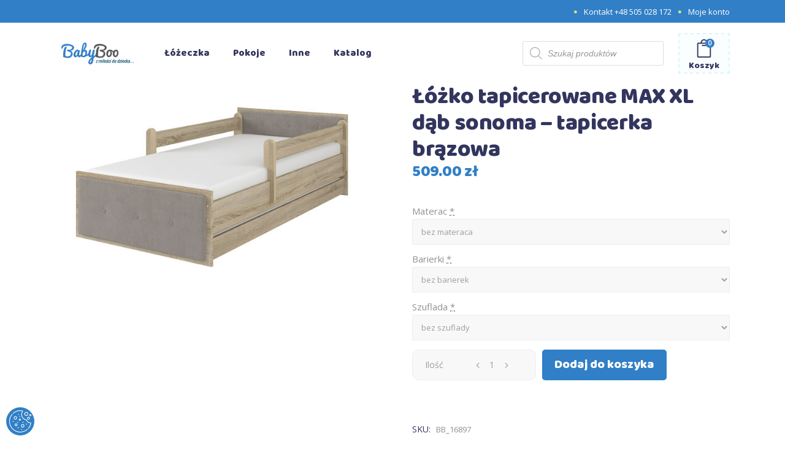

--- FILE ---
content_type: text/html; charset=UTF-8
request_url: https://babyboo.pl/produkt/lozko-tapicerowane-max-xl-dab-sonoma-tapicerka-brazowa/
body_size: 187764
content:
<!DOCTYPE html><html lang="pl-PL"><head><meta charset="UTF-8"/><link rel="profile" href="https://gmpg.org/xfn/11"/><meta name="viewport" content="width=device-width,initial-scale=1,user-scalable=yes"> <script>document.documentElement.className = document.documentElement.className + ' yes-js js_active js'</script> <meta name='robots' content='index, follow, max-image-preview:large, max-snippet:-1, max-video-preview:-1' /><style>img:is([sizes="auto" i], [sizes^="auto," i]) { contain-intrinsic-size: 3000px 1500px }</style> <script>//   set cookies
let today = new Date();
let expiry = new Date(today.getTime() + 30 * 24 * 3600 * 1000); // plus 30 days
function getCookie(name) {
// Split cookie string and get all individual name=value pairs in an array
let cookieArr = document.cookie.split(";");
// Loop through the array elements
for(let i = 0; i < cookieArr.length; i++) {
let cookiePair = cookieArr[i].split("=");
/* Removing whitespace at the beginning of the cookie name
and compare it with the given string */
if(name == cookiePair[0].trim()) {
// Decode the cookie value and return
return decodeURIComponent(cookiePair[1]);
}
} 
// Return null if not found
return null;
}
// set variables to cookies
let SavedGtagAdStorage = getCookie('ad_storage');
let SavedGtagAdPersonalizationStorage = getCookie('ad_personalization_storage');
let SavedGtagAdUserDataStorage = getCookie('ad_user_data_storage');
let SavedGtagAnalyticsStorage = getCookie('analytics_storage');
let SavedGtagFunctionalityStorage = getCookie('functionality_storage');
let SavedGtagSecurityStorage = getCookie('security_storage');  
// Define dataLayer and the gtag function.
window.dataLayer = window.dataLayer || [];
function gtag(){dataLayer.push(arguments);}  
gtag('consent', 'default', {
'ad_storage': 'denied',
'ad_user_data': 'denied',
'ad_personalization': 'denied',
'analytics_storage': 'denied',
'functionality_storage': 'denied',
'personalization_storage': 'denied',
'security_storage': 'denied'
});
if(getCookie('consentmode_accepted')){		
gtag('consent', 'update', {
'ad_storage': SavedGtagAdStorage,
'ad_user_data': SavedGtagAdUserDataStorage,
'ad_personalization': SavedGtagAdPersonalizationStorage,      
'analytics_storage': SavedGtagAnalyticsStorage,
'functionality_storage': SavedGtagFunctionalityStorage,
'personalization_storage': SavedGtagAdPersonalizationStorage,
'security_storage': SavedGtagSecurityStorage
});
gtag('event', 'cookie_consent_update');
gtag('set', 'url_passthrough', false);
if (SavedGtagAdStorage == 'denied') {
gtag('set', 'ads_data_redaction', true);
} else {
gtag('set', 'ads_data_redaction', false);
}
} else {		
gtag('set', 'url_passthrough', false);	
}</script> <style>/* cookies */
#Capa_1 {
fill: #fff;
width: 36px;
height: 36px;
padding: 5px;
}
#cookies-baner-wrapper .extendex-checkbox input[type="checkbox"]:after {
content: none!important;
}
#cookies-baner-wrapper .extendex-checkbox input[type="checkbox"] { 
display: block;
appearance:none; 
border-radius:15px !important; 
height:30px; 
width:50px; 
margin: 0px; 
background-color: #ddd; 
outline:none; 
border: none !important;
padding: 0 !important;
transition:background-color .3s; 
&:checked{ 
background-color:#317fc6; 
transition:background-color .3s; 
} 
&::before{ 
display:block;  
position:relative; 
height:22px; 
width:22px; 
border-radius:15px; 
margin:0px; 
left: 4px;
top: 4px;
background-color:white; 
content:''; 
transition:left .5s; 
} 
&:checked::before { 
background-color: #fff; 
margin:0px; 
left:20px; 
transition:left .5s; 
} 
}
#cookies-baner-wrapper .extendex-checkbox .tab { 
border-radius:20px; 
width:60px; 
height:40px; 
margin:0; 
background-color: #fff; 
float:left;
}
#cookies-baner-open {
display: none;
position: fixed;
bottom: 10px;
left: 10px;
background-color: #317fc6;
border-radius: 50px;
cursor: pointer;
text-align: center;
z-index: 9999;
line-height: 0;
}
#cookies-overlay {
position: fixed;
top: 0;
left: 0;
right: 0;
bottom: 0;
background-color: rgba(0,0,0,.3);
pointer-events: none;
opacity: 0;
z-index: 999999999;
}
#cookies-overlay.active{
opacity: 1;
pointer-events: all;
}
#cookies-baner-wrapper{
display:none;
position:fixed;
top:0;
left: 0;
display: flex;
justify-content: center;
align-items: center;
max-width: 100%;
width: 100%;
height: 100%;
margin: 0 auto;
z-index:99999999999999;
}
#cookies-baner-wrapper p {
color:#000;
font-size:16px;
font-weight: 400 !important;
}
#cookies-baner-wrapper .extendex-checkbox p{
font-size:14px;
font-weight: 400;
text-transform: initial; 
font-weight: 400 !important;
margin: 0 0 15px 0 !important;
}
#cookies-baner-wrapper .cookies-baner{
background: #fff;
position: relative;
width: min(95%, 850px);
box-shadow: 0 32px 68px rgba(0,0,0,.3);
border-radius: 10px;
max-height: 100vh;
}
#cookies-baner-wrapper .cookies-baner.show-more-cookies{
border-bottom-right-radius:0;
z-index:9999999;
}
#cookies-baner-wrapper .cookies-baner-content{
overflow:auto;
max-height: 50vh;
}
#cookies-baner-wrapper h2{
margin: 0 0 15px;
}
#cookies-baner-wrapper h6{
margin: 0 0 10px 0 !important;
font-size: 20px;
color: #000;
text-transform: initial;
}
#cookies-baner-wrapper a{
text-decoration: none;
color:#317fc6;
}
#cookies-baner-wrapper .buttons, #cookies-baner-wrapper .extended-buttons{
display: flex;
justify-content: space-between;
align-items: center;
padding: 0 20px 20px 20px;
}
#cookies-baner-wrapper .btn{
letter-spacing: 0 !important;
border: 2px solid #317fc6;
background: #317fc6;
color: #fff;
padding: 18px 33px;
margin: 15px 5px 0;
font-size: 18px;
border-radius: 3px;
line-height:20px;
text-align:center;
cursor:pointer;
}
#cookies-baner-wrapper .btn:hover{
color:#fff;
}
#cookies-baner-wrapper .btn-close{
position: absolute;
right: 10px;
top: 5px;
font-size: 27px;
line-height: 1;
padding:0px;
border:none;
background: none;
color: #317fc6;
border-radius: 50%;
margin:0;
transform:rotate(45deg);
}
#cookies-baner-wrapper .btn-close:hover{
color: #317fc6;
}
#cookies-baner-wrapper .btn-color-reverse{
padding: 17px 32px;
background:#fff;
color:#317fc6 !important;
font-weight:400;
border-width:2px;
}
#cookies-baner-wrapper .btn-color-reverse:hover{
color:#317fc6;
}
#cookies-baner-wrapper .extendex-checkbox label {
width: calc(100% - 70px);
word-wrap: break-word;
}
#cookies-baner-wrapper .extendex-checkbox {
display: flex;
margin-bottom:10px;
align-items: flex-start;
border-bottom:1px solid #d9d9d9;
}
#cookies-baner-wrapper .extended-content .extendex-checkbox:last-child {
border-bottom: none !important;
}
#cookies-baner-wrapper .extended-content{
padding: 15px 0 0;
border-top:1px solid #d9d9d9;	
}
#cookies-baner-wrapper .cookies-baner-extended{
display:block;
padding:0 20px;
}
#cookies-baner-wrapper .cookies-baner-main{
padding:20px;
background-color:#fff;
border-bottom-left-radius: 3px;
border-bottom-right-radius: 3px;
}
#cookies-baner-wrapper .show-more-cookies .cookies-baner-main .buttons{
display:none;
}
#cookies-baner-wrapper .checkbox-text{
margin-left:10px;
font-weight:400;
}
#cookies-baner-wrapper .checkbox-text h6{
font-size:20px;
line-height:20px;
margin-bottom:10px !important;
}
#cookies-baner-wrapper .checkbox-text p{
font-size:16px;
line-height:20px;
}
#cookies-baner-wrapper .extended-item{
display:none;
}
#cookies-baner-wrapper .show-more-cookies .extended-item{
display:block;
}
#cookies-baner-wrapper .cookies-baner-header{
padding:15px 20px; 
border-bottom: 1px solid #ccc;
background-color:#fff;
z-index:999999;
border-top-right-radius: 10px;
border-top-left-radius: 10px; 
}
#cookies-baner-wrapper .cookies-baner-header p{
margin: 0;
font-size:22px;
font-weight: 700;
padding: 0;
}
#cookies-baner-wrapper .cookies-baner-main .buttons {
margin-bottom: 0 !important;
}
#cookies-baner-wrapper .power {
padding: 10px 20px;
background: #eee;
text-align: right;
margin-bottom: 0;
border-bottom-right-radius: 10px;
border-bottom-left-radius: 10px;
}
#cookies-baner-wrapper .power img {
vertical-align: middle;
}
@media only screen and (max-width: 768px){
#cookies-baner-wrapper .cookies-baner-header{
padding:10px;
}
#cookies-baner-wrapper .cookies-baner-main {
padding: 10px;
}
#cookies-baner-wrapper h6 {
margin: 0 0 5px 0 !important;
font-size: 14px;
}
#cookies-baner-wrapper .cookies-baner-header p {
font-size: 16px !important;
}
#cookies-baner-wrapper .btn {
margin-bottom: 10px;
}
#cookies-baner-wrapper .row .buttons {
margin-top: 20px;
align-self: center;
}
#cookies-baner-wrapper .btn{
padding:6px 16px;
font-size:14px;
}
body #cookies-baner-wrapper p, body #cookies-baner-wrapper .extendex-checkbox p {
color: #000;
font-size: 11px;
line-height: 16px;
}
#cookies-baner-wrapper .extendex-checkbox input[type="checkbox"] { 
display: block;
appearance:none; 
border-radius:15px; 
height:20px; 
width:30px; 
margin:0px; 
background-color: #ddd; 
outline:none; 
border: none !important;
padding: 0 !important;
transition:background-color .3s; 
&:checked{ 
background-color:#317fc6; 
transition:background-color .3s; 
} 
&::before{ 
display:block;  
position:relative; 
height:12px; 
width:12px; 
border-radius:15px; 
margin:0px; 
left: 4px;
top: 4px;
background-color:white; 
content:''; 
transition:left .5s; 
} 
&:checked::before { 
background-color: #fff; 
margin:0px; 
left:10px; 
transition:left .5s; 
} 
}
#cookies-baner-wrapper .extendex-checkbox .tab { 
border-radius:20px; 
width:40px; 
height:30px; 
margin:0; 
background-color: #fff; 
float:left;
}
#cookies-baner-wrapper .extendex-checkbox label {
width: calc(100% - 50px);
word-wrap: break-word;
}
#cookies-baner-wrapper .cookies-baner-extended{
display:block;
padding:0 10px;
}
#cookies-baner-wrapper .buttons,.extended-buttons{
display: flex;
justify-content: space-between;
align-items: center;
padding: 0 10px 10px 10px;
}
}
@media only screen and (max-width: 420px){
#cookies-baner-wrapper .btn {
margin: 5px 5px 0;
}
#cookies-baner-wrapper .buttons, #cookies-baner-wrapper .extended-buttons{
flex-direction:column;
}
#cookies-baner-wrapper .btn{
min-width:180px;
}
}</style>   <script data-cfasync="false" data-pagespeed-no-defer>var gtm4wp_datalayer_name = "dataLayer";
var dataLayer = dataLayer || [];
const gtm4wp_use_sku_instead = false;
const gtm4wp_currency = 'PLN';
const gtm4wp_product_per_impression = 10;
const gtm4wp_clear_ecommerce = false;</script> <title>Łóżko tapicerowane MAX XL dąb sonoma - tapicerka brązowa - Meble do pokoju dziecięcego - pokój dla dzieci | Sklep BabyBoo</title><link rel="canonical" href="https://babyboo.pl/produkt/lozko-tapicerowane-max-xl-dab-sonoma-tapicerka-brazowa/" /><meta property="og:locale" content="pl_PL" /><meta property="og:type" content="article" /><meta property="og:title" content="Łóżko tapicerowane MAX XL dąb sonoma - tapicerka brązowa - Meble do pokoju dziecięcego - pokój dla dzieci | Sklep BabyBoo" /><meta property="og:description" content="Łóżko tapicerowane Max XL dąb sonoma (tapicerka brązowa) Łóżeczko tapicerowane w rozmiarze 180&#215;90 wykonane jest z płyty wiórowej o grubości 16 mm w kolorze jasnego dębu sonoma. Prosty i klasyczny wygląd tapczanika z uniwersalnym wyglądem to trafny wybór na lata. Obniżony przód, oprócz nowoczesnego designu, to także przede wszystkim funkcjonalność, będąca dobrym [&hellip;]" /><meta property="og:url" content="https://babyboo.pl/produkt/lozko-tapicerowane-max-xl-dab-sonoma-tapicerka-brazowa/" /><meta property="og:site_name" content="Meble do pokoju dziecięcego - pokój dla dzieci | Sklep BabyBoo" /><meta property="article:modified_time" content="2022-01-12T00:45:30+00:00" /><meta property="og:image" content="https://babyboo.pl/wp-content/uploads/2021/06/lozko-max-tapicerowane-brazowe-dab-sonoma.jpg" /><meta property="og:image:width" content="600" /><meta property="og:image:height" content="379" /><meta property="og:image:type" content="image/jpeg" /><meta name="twitter:card" content="summary_large_image" /><meta name="twitter:label1" content="Szacowany czas czytania" /><meta name="twitter:data1" content="1 minuta" /><link rel='dns-prefetch' href='//fonts.googleapis.com' /><link rel="alternate" type="application/rss+xml" title="Meble do pokoju dziecięcego - pokój dla dzieci | Sklep BabyBoo &raquo; Kanał z wpisami" href="https://babyboo.pl/feed/" /><link rel="alternate" type="application/rss+xml" title="Meble do pokoju dziecięcego - pokój dla dzieci | Sklep BabyBoo &raquo; Kanał z komentarzami" href="https://babyboo.pl/comments/feed/" /><link rel="alternate" type="application/rss+xml" title="Meble do pokoju dziecięcego - pokój dla dzieci | Sklep BabyBoo &raquo; Łóżko tapicerowane MAX XL dąb sonoma &#8211; tapicerka brązowa Kanał z komentarzami" href="https://babyboo.pl/produkt/lozko-tapicerowane-max-xl-dab-sonoma-tapicerka-brazowa/feed/" /> <script type="text/javascript">window._wpemojiSettings = {"baseUrl":"https:\/\/s.w.org\/images\/core\/emoji\/15.0.3\/72x72\/","ext":".png","svgUrl":"https:\/\/s.w.org\/images\/core\/emoji\/15.0.3\/svg\/","svgExt":".svg","source":{"concatemoji":"https:\/\/babyboo.pl\/wp-includes\/js\/wp-emoji-release.min.js?ver=6.7.4"}};
/*! This file is auto-generated */
!function(i,n){var o,s,e;function c(e){try{var t={supportTests:e,timestamp:(new Date).valueOf()};sessionStorage.setItem(o,JSON.stringify(t))}catch(e){}}function p(e,t,n){e.clearRect(0,0,e.canvas.width,e.canvas.height),e.fillText(t,0,0);var t=new Uint32Array(e.getImageData(0,0,e.canvas.width,e.canvas.height).data),r=(e.clearRect(0,0,e.canvas.width,e.canvas.height),e.fillText(n,0,0),new Uint32Array(e.getImageData(0,0,e.canvas.width,e.canvas.height).data));return t.every(function(e,t){return e===r[t]})}function u(e,t,n){switch(t){case"flag":return n(e,"\ud83c\udff3\ufe0f\u200d\u26a7\ufe0f","\ud83c\udff3\ufe0f\u200b\u26a7\ufe0f")?!1:!n(e,"\ud83c\uddfa\ud83c\uddf3","\ud83c\uddfa\u200b\ud83c\uddf3")&&!n(e,"\ud83c\udff4\udb40\udc67\udb40\udc62\udb40\udc65\udb40\udc6e\udb40\udc67\udb40\udc7f","\ud83c\udff4\u200b\udb40\udc67\u200b\udb40\udc62\u200b\udb40\udc65\u200b\udb40\udc6e\u200b\udb40\udc67\u200b\udb40\udc7f");case"emoji":return!n(e,"\ud83d\udc26\u200d\u2b1b","\ud83d\udc26\u200b\u2b1b")}return!1}function f(e,t,n){var r="undefined"!=typeof WorkerGlobalScope&&self instanceof WorkerGlobalScope?new OffscreenCanvas(300,150):i.createElement("canvas"),a=r.getContext("2d",{willReadFrequently:!0}),o=(a.textBaseline="top",a.font="600 32px Arial",{});return e.forEach(function(e){o[e]=t(a,e,n)}),o}function t(e){var t=i.createElement("script");t.src=e,t.defer=!0,i.head.appendChild(t)}"undefined"!=typeof Promise&&(o="wpEmojiSettingsSupports",s=["flag","emoji"],n.supports={everything:!0,everythingExceptFlag:!0},e=new Promise(function(e){i.addEventListener("DOMContentLoaded",e,{once:!0})}),new Promise(function(t){var n=function(){try{var e=JSON.parse(sessionStorage.getItem(o));if("object"==typeof e&&"number"==typeof e.timestamp&&(new Date).valueOf()<e.timestamp+604800&&"object"==typeof e.supportTests)return e.supportTests}catch(e){}return null}();if(!n){if("undefined"!=typeof Worker&&"undefined"!=typeof OffscreenCanvas&&"undefined"!=typeof URL&&URL.createObjectURL&&"undefined"!=typeof Blob)try{var e="postMessage("+f.toString()+"("+[JSON.stringify(s),u.toString(),p.toString()].join(",")+"));",r=new Blob([e],{type:"text/javascript"}),a=new Worker(URL.createObjectURL(r),{name:"wpTestEmojiSupports"});return void(a.onmessage=function(e){c(n=e.data),a.terminate(),t(n)})}catch(e){}c(n=f(s,u,p))}t(n)}).then(function(e){for(var t in e)n.supports[t]=e[t],n.supports.everything=n.supports.everything&&n.supports[t],"flag"!==t&&(n.supports.everythingExceptFlag=n.supports.everythingExceptFlag&&n.supports[t]);n.supports.everythingExceptFlag=n.supports.everythingExceptFlag&&!n.supports.flag,n.DOMReady=!1,n.readyCallback=function(){n.DOMReady=!0}}).then(function(){return e}).then(function(){var e;n.supports.everything||(n.readyCallback(),(e=n.source||{}).concatemoji?t(e.concatemoji):e.wpemoji&&e.twemoji&&(t(e.twemoji),t(e.wpemoji)))}))}((window,document),window._wpemojiSettings);</script> <style id='wp-emoji-styles-inline-css' type='text/css'>img.wp-smiley, img.emoji {
display: inline !important;
border: none !important;
box-shadow: none !important;
height: 1em !important;
width: 1em !important;
margin: 0 0.07em !important;
vertical-align: -0.1em !important;
background: none !important;
padding: 0 !important;
}</style><!-- <link rel='stylesheet' id='wp-block-library-css' href='https://babyboo.pl/wp-includes/css/dist/block-library/style.min.css?ver=6.7.4' type='text/css' media='all' /> -->
<link rel="stylesheet" type="text/css" href="//babyboo.pl/wp-content/cache/wpfc-minified/q8ycvivl/c15kl.css" media="all"/><style id='classic-theme-styles-inline-css' type='text/css'>/*! This file is auto-generated */
.wp-block-button__link{color:#fff;background-color:#32373c;border-radius:9999px;box-shadow:none;text-decoration:none;padding:calc(.667em + 2px) calc(1.333em + 2px);font-size:1.125em}.wp-block-file__button{background:#32373c;color:#fff;text-decoration:none}</style><style id='global-styles-inline-css' type='text/css'>:root{--wp--preset--aspect-ratio--square: 1;--wp--preset--aspect-ratio--4-3: 4/3;--wp--preset--aspect-ratio--3-4: 3/4;--wp--preset--aspect-ratio--3-2: 3/2;--wp--preset--aspect-ratio--2-3: 2/3;--wp--preset--aspect-ratio--16-9: 16/9;--wp--preset--aspect-ratio--9-16: 9/16;--wp--preset--color--black: #000000;--wp--preset--color--cyan-bluish-gray: #abb8c3;--wp--preset--color--white: #ffffff;--wp--preset--color--pale-pink: #f78da7;--wp--preset--color--vivid-red: #cf2e2e;--wp--preset--color--luminous-vivid-orange: #ff6900;--wp--preset--color--luminous-vivid-amber: #fcb900;--wp--preset--color--light-green-cyan: #7bdcb5;--wp--preset--color--vivid-green-cyan: #00d084;--wp--preset--color--pale-cyan-blue: #8ed1fc;--wp--preset--color--vivid-cyan-blue: #0693e3;--wp--preset--color--vivid-purple: #9b51e0;--wp--preset--gradient--vivid-cyan-blue-to-vivid-purple: linear-gradient(135deg,rgba(6,147,227,1) 0%,rgb(155,81,224) 100%);--wp--preset--gradient--light-green-cyan-to-vivid-green-cyan: linear-gradient(135deg,rgb(122,220,180) 0%,rgb(0,208,130) 100%);--wp--preset--gradient--luminous-vivid-amber-to-luminous-vivid-orange: linear-gradient(135deg,rgba(252,185,0,1) 0%,rgba(255,105,0,1) 100%);--wp--preset--gradient--luminous-vivid-orange-to-vivid-red: linear-gradient(135deg,rgba(255,105,0,1) 0%,rgb(207,46,46) 100%);--wp--preset--gradient--very-light-gray-to-cyan-bluish-gray: linear-gradient(135deg,rgb(238,238,238) 0%,rgb(169,184,195) 100%);--wp--preset--gradient--cool-to-warm-spectrum: linear-gradient(135deg,rgb(74,234,220) 0%,rgb(151,120,209) 20%,rgb(207,42,186) 40%,rgb(238,44,130) 60%,rgb(251,105,98) 80%,rgb(254,248,76) 100%);--wp--preset--gradient--blush-light-purple: linear-gradient(135deg,rgb(255,206,236) 0%,rgb(152,150,240) 100%);--wp--preset--gradient--blush-bordeaux: linear-gradient(135deg,rgb(254,205,165) 0%,rgb(254,45,45) 50%,rgb(107,0,62) 100%);--wp--preset--gradient--luminous-dusk: linear-gradient(135deg,rgb(255,203,112) 0%,rgb(199,81,192) 50%,rgb(65,88,208) 100%);--wp--preset--gradient--pale-ocean: linear-gradient(135deg,rgb(255,245,203) 0%,rgb(182,227,212) 50%,rgb(51,167,181) 100%);--wp--preset--gradient--electric-grass: linear-gradient(135deg,rgb(202,248,128) 0%,rgb(113,206,126) 100%);--wp--preset--gradient--midnight: linear-gradient(135deg,rgb(2,3,129) 0%,rgb(40,116,252) 100%);--wp--preset--font-size--small: 13px;--wp--preset--font-size--medium: 20px;--wp--preset--font-size--large: 36px;--wp--preset--font-size--x-large: 42px;--wp--preset--font-family--inter: "Inter", sans-serif;--wp--preset--font-family--cardo: Cardo;--wp--preset--spacing--20: 0.44rem;--wp--preset--spacing--30: 0.67rem;--wp--preset--spacing--40: 1rem;--wp--preset--spacing--50: 1.5rem;--wp--preset--spacing--60: 2.25rem;--wp--preset--spacing--70: 3.38rem;--wp--preset--spacing--80: 5.06rem;--wp--preset--shadow--natural: 6px 6px 9px rgba(0, 0, 0, 0.2);--wp--preset--shadow--deep: 12px 12px 50px rgba(0, 0, 0, 0.4);--wp--preset--shadow--sharp: 6px 6px 0px rgba(0, 0, 0, 0.2);--wp--preset--shadow--outlined: 6px 6px 0px -3px rgba(255, 255, 255, 1), 6px 6px rgba(0, 0, 0, 1);--wp--preset--shadow--crisp: 6px 6px 0px rgba(0, 0, 0, 1);}:where(.is-layout-flex){gap: 0.5em;}:where(.is-layout-grid){gap: 0.5em;}body .is-layout-flex{display: flex;}.is-layout-flex{flex-wrap: wrap;align-items: center;}.is-layout-flex > :is(*, div){margin: 0;}body .is-layout-grid{display: grid;}.is-layout-grid > :is(*, div){margin: 0;}:where(.wp-block-columns.is-layout-flex){gap: 2em;}:where(.wp-block-columns.is-layout-grid){gap: 2em;}:where(.wp-block-post-template.is-layout-flex){gap: 1.25em;}:where(.wp-block-post-template.is-layout-grid){gap: 1.25em;}.has-black-color{color: var(--wp--preset--color--black) !important;}.has-cyan-bluish-gray-color{color: var(--wp--preset--color--cyan-bluish-gray) !important;}.has-white-color{color: var(--wp--preset--color--white) !important;}.has-pale-pink-color{color: var(--wp--preset--color--pale-pink) !important;}.has-vivid-red-color{color: var(--wp--preset--color--vivid-red) !important;}.has-luminous-vivid-orange-color{color: var(--wp--preset--color--luminous-vivid-orange) !important;}.has-luminous-vivid-amber-color{color: var(--wp--preset--color--luminous-vivid-amber) !important;}.has-light-green-cyan-color{color: var(--wp--preset--color--light-green-cyan) !important;}.has-vivid-green-cyan-color{color: var(--wp--preset--color--vivid-green-cyan) !important;}.has-pale-cyan-blue-color{color: var(--wp--preset--color--pale-cyan-blue) !important;}.has-vivid-cyan-blue-color{color: var(--wp--preset--color--vivid-cyan-blue) !important;}.has-vivid-purple-color{color: var(--wp--preset--color--vivid-purple) !important;}.has-black-background-color{background-color: var(--wp--preset--color--black) !important;}.has-cyan-bluish-gray-background-color{background-color: var(--wp--preset--color--cyan-bluish-gray) !important;}.has-white-background-color{background-color: var(--wp--preset--color--white) !important;}.has-pale-pink-background-color{background-color: var(--wp--preset--color--pale-pink) !important;}.has-vivid-red-background-color{background-color: var(--wp--preset--color--vivid-red) !important;}.has-luminous-vivid-orange-background-color{background-color: var(--wp--preset--color--luminous-vivid-orange) !important;}.has-luminous-vivid-amber-background-color{background-color: var(--wp--preset--color--luminous-vivid-amber) !important;}.has-light-green-cyan-background-color{background-color: var(--wp--preset--color--light-green-cyan) !important;}.has-vivid-green-cyan-background-color{background-color: var(--wp--preset--color--vivid-green-cyan) !important;}.has-pale-cyan-blue-background-color{background-color: var(--wp--preset--color--pale-cyan-blue) !important;}.has-vivid-cyan-blue-background-color{background-color: var(--wp--preset--color--vivid-cyan-blue) !important;}.has-vivid-purple-background-color{background-color: var(--wp--preset--color--vivid-purple) !important;}.has-black-border-color{border-color: var(--wp--preset--color--black) !important;}.has-cyan-bluish-gray-border-color{border-color: var(--wp--preset--color--cyan-bluish-gray) !important;}.has-white-border-color{border-color: var(--wp--preset--color--white) !important;}.has-pale-pink-border-color{border-color: var(--wp--preset--color--pale-pink) !important;}.has-vivid-red-border-color{border-color: var(--wp--preset--color--vivid-red) !important;}.has-luminous-vivid-orange-border-color{border-color: var(--wp--preset--color--luminous-vivid-orange) !important;}.has-luminous-vivid-amber-border-color{border-color: var(--wp--preset--color--luminous-vivid-amber) !important;}.has-light-green-cyan-border-color{border-color: var(--wp--preset--color--light-green-cyan) !important;}.has-vivid-green-cyan-border-color{border-color: var(--wp--preset--color--vivid-green-cyan) !important;}.has-pale-cyan-blue-border-color{border-color: var(--wp--preset--color--pale-cyan-blue) !important;}.has-vivid-cyan-blue-border-color{border-color: var(--wp--preset--color--vivid-cyan-blue) !important;}.has-vivid-purple-border-color{border-color: var(--wp--preset--color--vivid-purple) !important;}.has-vivid-cyan-blue-to-vivid-purple-gradient-background{background: var(--wp--preset--gradient--vivid-cyan-blue-to-vivid-purple) !important;}.has-light-green-cyan-to-vivid-green-cyan-gradient-background{background: var(--wp--preset--gradient--light-green-cyan-to-vivid-green-cyan) !important;}.has-luminous-vivid-amber-to-luminous-vivid-orange-gradient-background{background: var(--wp--preset--gradient--luminous-vivid-amber-to-luminous-vivid-orange) !important;}.has-luminous-vivid-orange-to-vivid-red-gradient-background{background: var(--wp--preset--gradient--luminous-vivid-orange-to-vivid-red) !important;}.has-very-light-gray-to-cyan-bluish-gray-gradient-background{background: var(--wp--preset--gradient--very-light-gray-to-cyan-bluish-gray) !important;}.has-cool-to-warm-spectrum-gradient-background{background: var(--wp--preset--gradient--cool-to-warm-spectrum) !important;}.has-blush-light-purple-gradient-background{background: var(--wp--preset--gradient--blush-light-purple) !important;}.has-blush-bordeaux-gradient-background{background: var(--wp--preset--gradient--blush-bordeaux) !important;}.has-luminous-dusk-gradient-background{background: var(--wp--preset--gradient--luminous-dusk) !important;}.has-pale-ocean-gradient-background{background: var(--wp--preset--gradient--pale-ocean) !important;}.has-electric-grass-gradient-background{background: var(--wp--preset--gradient--electric-grass) !important;}.has-midnight-gradient-background{background: var(--wp--preset--gradient--midnight) !important;}.has-small-font-size{font-size: var(--wp--preset--font-size--small) !important;}.has-medium-font-size{font-size: var(--wp--preset--font-size--medium) !important;}.has-large-font-size{font-size: var(--wp--preset--font-size--large) !important;}.has-x-large-font-size{font-size: var(--wp--preset--font-size--x-large) !important;}
:where(.wp-block-post-template.is-layout-flex){gap: 1.25em;}:where(.wp-block-post-template.is-layout-grid){gap: 1.25em;}
:where(.wp-block-columns.is-layout-flex){gap: 2em;}:where(.wp-block-columns.is-layout-grid){gap: 2em;}
:root :where(.wp-block-pullquote){font-size: 1.5em;line-height: 1.6;}</style><!-- <link rel='stylesheet' id='wpda_wpdp_public-css' href='https://babyboo.pl/wp-content/cache/autoptimize/css/autoptimize_single_076b9cf89c72c83d46380e8d6c4207b0.css?ver=5.5.40' type='text/css' media='all' /> --><!-- <link rel='stylesheet' id='contact-form-7-css' href='https://babyboo.pl/wp-content/cache/autoptimize/css/autoptimize_single_3fd2afa98866679439097f4ab102fe0a.css?ver=6.0' type='text/css' media='all' /> -->
<link rel="stylesheet" type="text/css" href="//babyboo.pl/wp-content/cache/wpfc-minified/f152iqhl/c15kl.css" media="all"/><style id='contact-form-7-inline-css' type='text/css'>.wpcf7 .wpcf7-recaptcha iframe {margin-bottom: 0;}.wpcf7 .wpcf7-recaptcha[data-align="center"] > div {margin: 0 auto;}.wpcf7 .wpcf7-recaptcha[data-align="right"] > div {margin: 0 0 0 auto;}</style><!-- <link rel='stylesheet' id='rs-plugin-settings-css' href='https://babyboo.pl/wp-content/cache/autoptimize/css/autoptimize_single_c42e98d57c52c819a55a0a63c0b08e2c.css?ver=6.1.6' type='text/css' media='all' /> -->
<link rel="stylesheet" type="text/css" href="//babyboo.pl/wp-content/cache/wpfc-minified/1411i0uk/c15kl.css" media="all"/><style id='rs-plugin-settings-inline-css' type='text/css'>#rs-demo-id {}</style><style id='woocommerce-inline-inline-css' type='text/css'>.woocommerce form .form-row .required { visibility: visible; }</style><!-- <link rel='stylesheet' id='wp-bottom-menu-css' href='https://babyboo.pl/wp-content/cache/autoptimize/css/autoptimize_single_35433fa61039d4cada8f63f6e35b6678.css?ver=2.2.3' type='text/css' media='all' /> --><!-- <link rel='stylesheet' id='font-awesome-css' href='https://babyboo.pl/wp-content/plugins/wp-bottom-menu/inc/customizer/customizer-repeater/css/font-awesome.min.css?ver=1.1.0' type='text/css' media='all' /> -->
<link rel="stylesheet" type="text/css" href="//babyboo.pl/wp-content/cache/wpfc-minified/l1i44fxu/c15kl.css" media="all"/><style id='font-awesome-inline-css' type='text/css'>[data-font="FontAwesome"]:before {font-family: 'FontAwesome' !important;content: attr(data-icon) !important;speak: none !important;font-weight: normal !important;font-variant: normal !important;text-transform: none !important;line-height: 1 !important;font-style: normal !important;-webkit-font-smoothing: antialiased !important;-moz-osx-font-smoothing: grayscale !important;}</style><!-- <link rel='stylesheet' id='fpf_front-css' href='https://babyboo.pl/wp-content/plugins/flexible-product-fields/assets/css/front.min.css?ver=2.9.0.69' type='text/css' media='all' /> --><!-- <link rel='stylesheet' id='fpf_new_front-css' href='https://babyboo.pl/wp-content/cache/autoptimize/css/autoptimize_single_23b2ad1cb18a4a07e57e83c2ea1f2e73.css?ver=2.9.0.69' type='text/css' media='all' /> --><!-- <link rel='stylesheet' id='dgwt-wcas-style-css' href='https://babyboo.pl/wp-content/plugins/ajax-search-for-woocommerce/assets/css/style.min.css?ver=1.29.0' type='text/css' media='all' /> --><!-- <link rel='stylesheet' id='cocco-mikado-default-style-css' href='https://babyboo.pl/wp-content/themes/cocco/style.css?ver=6.7.4' type='text/css' media='all' /> --><!-- <link rel='stylesheet' id='cocco-mikado-child-style-css' href='https://babyboo.pl/wp-content/themes/cocco-child/style.css?ver=6.7.4' type='text/css' media='all' /> --><!-- <link rel='stylesheet' id='cocco-mikado-modules-css' href='https://babyboo.pl/wp-content/themes/cocco/assets/css/modules.min.css?ver=6.7.4' type='text/css' media='all' /> --><!-- <link rel='stylesheet' id='mkdf-dripicons-css' href='https://babyboo.pl/wp-content/cache/autoptimize/css/autoptimize_single_ab8ea68709d00ef86407d9a2682230e7.css?ver=6.7.4' type='text/css' media='all' /> --><!-- <link rel='stylesheet' id='mkdf-font_elegant-css' href='https://babyboo.pl/wp-content/themes/cocco/framework/lib/icons-pack/elegant-icons/style.min.css?ver=6.7.4' type='text/css' media='all' /> --><!-- <link rel='stylesheet' id='mkdf-font_awesome-css' href='https://babyboo.pl/wp-content/themes/cocco/framework/lib/icons-pack/font-awesome/css/fontawesome-all.min.css?ver=6.7.4' type='text/css' media='all' /> --><!-- <link rel='stylesheet' id='mkdf-ion_icons-css' href='https://babyboo.pl/wp-content/themes/cocco/framework/lib/icons-pack/ion-icons/css/ionicons.min.css?ver=6.7.4' type='text/css' media='all' /> --><!-- <link rel='stylesheet' id='mkdf-linea_icons-css' href='https://babyboo.pl/wp-content/cache/autoptimize/css/autoptimize_single_18513056c4a412491127bc1cee55d372.css?ver=6.7.4' type='text/css' media='all' /> --><!-- <link rel='stylesheet' id='mkdf-linear_icons-css' href='https://babyboo.pl/wp-content/cache/autoptimize/css/autoptimize_single_aa4cd95fc370b1cc4247fec9e0f946eb.css?ver=6.7.4' type='text/css' media='all' /> --><!-- <link rel='stylesheet' id='mkdf-simple_line_icons-css' href='https://babyboo.pl/wp-content/cache/autoptimize/css/autoptimize_single_8a45b8ddbf2e2203bb920958e61c17c4.css?ver=6.7.4' type='text/css' media='all' /> --><!-- <link rel='stylesheet' id='mediaelement-css' href='https://babyboo.pl/wp-includes/js/mediaelement/mediaelementplayer-legacy.min.css?ver=4.2.17' type='text/css' media='all' /> --><!-- <link rel='stylesheet' id='wp-mediaelement-css' href='https://babyboo.pl/wp-includes/js/mediaelement/wp-mediaelement.min.css?ver=6.7.4' type='text/css' media='all' /> --><!-- <link rel='stylesheet' id='cocco-mikado-woo-css' href='https://babyboo.pl/wp-content/themes/cocco/assets/css/woocommerce.min.css?ver=6.7.4' type='text/css' media='all' /> -->
<link rel="stylesheet" type="text/css" href="//babyboo.pl/wp-content/cache/wpfc-minified/7zp2rcco/c1do3.css" media="all"/><style id='cocco-mikado-woo-inline-css' type='text/css'>.postid-2663.mkdf-boxed .mkdf-wrapper { background-attachment: fixed;}.postid-10080 .mkdf-content .mkdf-content-inner > .mkdf-container > .mkdf-container-inner, .postid-10080 .mkdf-content .mkdf-content-inner > .mkdf-full-width > .mkdf-full-width-inner { padding: 0 0;}.postid-10080 .mkdf-content .mkdf-content-inner > .mkdf-container > .mkdf-container-inner, .postid-10080 .mkdf-content .mkdf-content-inner > .mkdf-full-width > .mkdf-full-width-inner { padding: 0 0;}.postid-10080 .mkdf-content { background-image: url(https://babyboo.pl/wp-content/uploads/2018/06/pages-background-transparent.png);}</style><!-- <link rel='stylesheet' id='cocco-mikado-woo-responsive-css' href='https://babyboo.pl/wp-content/themes/cocco/assets/css/woocommerce-responsive.min.css?ver=6.7.4' type='text/css' media='all' /> --><!-- <link rel='stylesheet' id='cocco-mikado-style-dynamic-css' href='https://babyboo.pl/wp-content/cache/autoptimize/css/autoptimize_single_796b7eb72acfe25989d85d65be7ebb3a.css?ver=1652124204' type='text/css' media='all' /> --><!-- <link rel='stylesheet' id='cocco-mikado-modules-responsive-css' href='https://babyboo.pl/wp-content/themes/cocco/assets/css/modules-responsive.min.css?ver=6.7.4' type='text/css' media='all' /> --><!-- <link rel='stylesheet' id='cocco-mikado-style-dynamic-responsive-css' href='https://babyboo.pl/wp-content/cache/autoptimize/css/autoptimize_single_323bc9d77a571c71ab9021e7a50fb61e.css?ver=1652124204' type='text/css' media='all' /> -->
<link rel="stylesheet" type="text/css" href="//babyboo.pl/wp-content/cache/wpfc-minified/ermtsojf/c15kl.css" media="all"/><link rel='stylesheet' id='cocco-mikado-google-fonts-css' href='https://fonts.googleapis.com/css?family=Open+Sans%3A300%2C300italic%2C400%2C400italic%7CBaloo%3A300%2C300italic%2C400%2C400italic&#038;subset=latin-ext&#038;ver=1.0.0' type='text/css' media='all' /><!-- <link rel='stylesheet' id='mkdf-core-dashboard-style-css' href='https://babyboo.pl/wp-content/plugins/cocco-core/core-dashboard/assets/css/core-dashboard.min.css?ver=6.7.4' type='text/css' media='all' /> --><!-- <link rel='stylesheet' id='fpf-pro-front-css' href='https://babyboo.pl/wp-content/cache/autoptimize/css/autoptimize_single_53268926acf99af248b211f41eed2b70.css?ver=13' type='text/css' media='all' /> -->
<link rel="stylesheet" type="text/css" href="//babyboo.pl/wp-content/cache/wpfc-minified/eh1ujjpp/c1do3.css" media="all"/> <script src='//babyboo.pl/wp-content/cache/wpfc-minified/9hsgtdeb/c15kl.js' type="text/javascript"></script>
<!-- <script type="text/javascript" src="https://babyboo.pl/wp-includes/js/jquery/jquery.min.js?ver=3.7.1" id="jquery-core-js"></script> --> <script type="text/javascript" id="wp-api-request-js-extra">var wpApiSettings = {"root":"https:\/\/babyboo.pl\/wp-json\/","nonce":"5820da0c36","versionString":"wp\/v2\/"};</script> <script type="text/javascript" id="wpda_rest_api-js-extra">var wpdaApiSettings = {"path":"wpda"};</script> <script type="text/javascript" id="wc-add-to-cart-js-extra">var wc_add_to_cart_params = {"ajax_url":"\/wp-admin\/admin-ajax.php","wc_ajax_url":"\/?wc-ajax=%%endpoint%%","i18n_view_cart":"Zobacz koszyk","cart_url":"https:\/\/babyboo.pl\/koszyk\/","is_cart":"","cart_redirect_after_add":"yes"};</script> <script type="text/javascript" id="wc-single-product-js-extra">var wc_single_product_params = {"i18n_required_rating_text":"Prosz\u0119 wybra\u0107 ocen\u0119","review_rating_required":"yes","flexslider":{"rtl":false,"animation":"slide","smoothHeight":true,"directionNav":false,"controlNav":"thumbnails","slideshow":false,"animationSpeed":500,"animationLoop":false,"allowOneSlide":false},"zoom_enabled":"","zoom_options":[],"photoswipe_enabled":"","photoswipe_options":{"shareEl":false,"closeOnScroll":false,"history":false,"hideAnimationDuration":0,"showAnimationDuration":0},"flexslider_enabled":""};</script> <script type="text/javascript" id="woocommerce-js-extra">var woocommerce_params = {"ajax_url":"\/wp-admin\/admin-ajax.php","wc_ajax_url":"\/?wc-ajax=%%endpoint%%"};</script> <script type="text/javascript" id="fpf_product-js-extra">var fpf_product = {"total":"Suma","currency_format_num_decimals":"2","currency_format_symbol":"z\u0142","currency_format_decimal_sep":".","currency_format_thousand_sep":"","currency_format":"%v\u00a0%s","fields_rules":[],"fpf_fields":[{"id":"fpf_1349931","title":"Materac","type":"select","max_length":"","required":true,"placeholder":"","css_class":"","price":"","price_type":"fixed","date_format":"dd.mm.yy","days_before":"","days_after":"","logic":false,"logic_operator":"or","display":true,"options":[{"id":"fpf_9403709","value":"bez materaca","label":"bez materaca","price_type":"fixed","price":"","price_value":0},{"id":"fpf_6086615","value":"piankowy","label":"piankowy","price_type":"fixed","price":"139","price_value":139,"calculation_type":"","price_display":139},{"id":"fpf_2663018","value":"piankowo-kokosowy","label":"piankowo-kokosowy","price_type":"fixed","price":"169","price_value":169,"calculation_type":"","price_display":169},{"id":"fpf_8093819","value":"piankowo-kokosowo-gryczany","label":"piankowo-kokosowo-gryczany","price_type":"fixed","price":"179","price_value":179,"calculation_type":"","price_display":179}],"logic_rules":[],"_group_id":6117,"has_price":false,"has_price_in_options":true,"has_options":true,"price_value":0},{"id":"fpf_8943277","title":"Barierki","type":"select","max_length":"","required":true,"placeholder":"","css_class":"","price":"","price_type":"fixed","date_format":"dd.mm.yy","days_before":"","days_after":"","logic":false,"logic_operator":"or","display":true,"options":[{"id":"fpf_2406721","value":"bez barierek","label":"bez barierek","price_type":"fixed","price":"","price_value":0},{"id":"fpf_9705579","value":"2x kr\u00f3tka","label":"2x kr\u00f3tka","price_type":"fixed","price":"40","price_value":40,"calculation_type":"","price_display":40},{"id":"fpf_3725276","value":"1x kr\u00f3tka i 1x d\u0142uga","label":"1x kr\u00f3tka i 1x d\u0142uga","price_type":"fixed","price":"60","price_value":60,"calculation_type":"","price_display":60}],"logic_rules":[],"_group_id":6117,"has_price":false,"has_price_in_options":true,"has_options":true,"price_value":0},{"id":"fpf_4779475","title":"Szuflada","type":"select","max_length":"","required":true,"placeholder":"","css_class":"","price":"","price_type":"fixed","date_format":"dd.mm.yy","days_before":"","days_after":"","logic":false,"logic_operator":"or","display":true,"options":[{"id":"fpf_891404","value":"bez szuflady","label":"bez szuflady","price_type":"fixed","price":"","price_value":0},{"id":"fpf_9662069","value":"z szuflad\u0105","label":"z szuflad\u0105","price_type":"fixed","price":"80","price_value":80,"calculation_type":"","price_display":80}],"logic_rules":[],"_group_id":6117,"has_price":false,"has_price_in_options":true,"has_options":true,"price_value":0}],"fpf_product_price":"509"};</script> <link rel="https://api.w.org/" href="https://babyboo.pl/wp-json/" /><link rel="alternate" title="JSON" type="application/json" href="https://babyboo.pl/wp-json/wp/v2/product/10080" /><link rel="EditURI" type="application/rsd+xml" title="RSD" href="https://babyboo.pl/xmlrpc.php?rsd" /><link rel='shortlink' href='https://babyboo.pl/?p=10080' /><link rel="alternate" title="oEmbed (JSON)" type="application/json+oembed" href="https://babyboo.pl/wp-json/oembed/1.0/embed?url=https%3A%2F%2Fbabyboo.pl%2Fprodukt%2Flozko-tapicerowane-max-xl-dab-sonoma-tapicerka-brazowa%2F" /><link rel="alternate" title="oEmbed (XML)" type="text/xml+oembed" href="https://babyboo.pl/wp-json/oembed/1.0/embed?url=https%3A%2F%2Fbabyboo.pl%2Fprodukt%2Flozko-tapicerowane-max-xl-dab-sonoma-tapicerka-brazowa%2F&#038;format=xml" />  <script async src="https://www.googletagmanager.com/gtag/js?id=UA-159164006-1"></script> <script>window.dataLayer = window.dataLayer || [];
function gtag(){dataLayer.push(arguments);}
gtag('js', new Date());
gtag('config', 'UA-159164006-1');</script>    <script data-cfasync="false" data-pagespeed-no-defer>var dataLayer_content = {"pagePostType":"product","pagePostType2":"single-product","pagePostAuthor":"foxmedio","productRatingCounts":[],"productAverageRating":0,"productReviewCount":0,"productType":"simple","productIsVariable":0};
dataLayer.push( dataLayer_content );</script> <script data-cfasync="false">(function(w,d,s,l,i){w[l]=w[l]||[];w[l].push({'gtm.start':
new Date().getTime(),event:'gtm.js'});var f=d.getElementsByTagName(s)[0],
j=d.createElement(s),dl=l!='dataLayer'?'&l='+l:'';j.async=true;j.src=
'//www.googletagmanager.com/gtm.js?id='+i+dl;f.parentNode.insertBefore(j,f);
})(window,document,'script','dataLayer','GTM-MB6B9SV');</script> <style>.dgwt-wcas-ico-magnifier,.dgwt-wcas-ico-magnifier-handler{max-width:20px}.dgwt-wcas-search-wrapp{max-width:600px}</style><noscript><style>.woocommerce-product-gallery{ opacity: 1 !important; }</style></noscript><meta name="generator" content="Powered by WPBakery Page Builder - drag and drop page builder for WordPress."/><meta name="generator" content="Powered by Slider Revolution 6.1.6 - responsive, Mobile-Friendly Slider Plugin for WordPress with comfortable drag and drop interface." /><style class='wp-fonts-local' type='text/css'>@font-face{font-family:Inter;font-style:normal;font-weight:300 900;font-display:fallback;src:url('https://babyboo.pl/wp-content/plugins/woocommerce/assets/fonts/Inter-VariableFont_slnt,wght.woff2') format('woff2');font-stretch:normal;}
@font-face{font-family:Cardo;font-style:normal;font-weight:400;font-display:fallback;src:url('https://babyboo.pl/wp-content/plugins/woocommerce/assets/fonts/cardo_normal_400.woff2') format('woff2');}</style><link rel="icon" href="https://babyboo.pl/wp-content/uploads/2020/09/cropped-favicon-3-64x64.png" sizes="32x32" /><link rel="icon" href="https://babyboo.pl/wp-content/uploads/2020/09/cropped-favicon-3-300x300.png" sizes="192x192" /><link rel="apple-touch-icon" href="https://babyboo.pl/wp-content/uploads/2020/09/cropped-favicon-3-300x300.png" /><meta name="msapplication-TileImage" content="https://babyboo.pl/wp-content/uploads/2020/09/cropped-favicon-3-300x300.png" /><style type="text/css" id="wp-custom-css">#cookies-baner-wrapper p {
font-size: 14px;
line-height: 130%;
}
#cookies-baner-wrapper .btn {
font-size: 16px;
}
#cookies-baner-wrapper .checkbox-text p {
font-size: 14px;
line-height: 130%;
}
#cookies-baner-wrapper .checkbox-text h6 {
font-size: 18px;
line-height: 20px;
margin-bottom: 10px !important;
}
@media only screen and (max-width: 768px) {
#cookies-baner-wrapper .btn {
padding: 4px 14px;
font-size: 12px;
}
}
.footer-telefon {
font-size:18px; color: #317fc6;
}
.mkdf-comment-form {background:#9ad8d3 !important;}
h3, .mkdf-product-list-title {font-size:20px !important;}
.pp_hoverContainer{
z-index: -1 !important;
background-color: #fff;
}
ul.products > .product .mkdf-pl-inner, ul.products > .product .mkdf-pl-inner .mkdf-pl-image {width:auto!important;
min-height:180px !important}
.mkdf-woo-single-page .mkdf-single-product-content .images figure a img 
{width:auto!important;}
.woocommerce-product-category-page {display:inline; padding: 0 20px 0 0;}
.woocommerce-product-category-page span {font-weight:bold;}
.woocommerce-categories h5 {margin:-15px 0 10px 0; padding:0;}
.mkdf-woocommerce-page .woocommerce-ordering {width:100%;}
.mkdf-banner-text-holder {padding: 4% 2% 10% 45%!important;}
.mkdf-banner-holder .mkdf-banner-title {
font-size: 23px;
margin:0px;
}
.mkdf-main-menu > ul > li > a > span.item_outer .item_text {
font-size:16px !important;
}
.foxlink {
margin:0 auto;
text-align:center !important;
font-size:11px;
padding:10px 0;
}
.mkdf-drop-down .wide.left_position .second .inner > ul > li {display:block;
padding:0;
}
.mkdf-drop-down .wide.left_position .second .inner > ul {padding:15px;}
.woocommerce-input-wrapper select {
width:100%;
display: block;
line-height: 48px;
padding: 10px;
font-family: inherit;
font-size: 13px;
color: #9f9e9e;
background-color: #f8f8f8;
border: 1px solid #eee;
box-sizing: border-box;
cursor: pointer;
user-select: none;
-webkit-user-select: none;
}
.add_to_wishlist, .add_to_wishlist:hover {color:#fff !important;}
.yith-wcwl-wishlistexistsbrowse {display:none;}
.add_to_wishlist i {display:none;}
.yith-wcwl-wishlistaddedbrowse:hover {background-color:#fff !important;}
.yith-wcwl-add-button:hover {background: #fff !important; color:#32355d !important;}
.yith-wcwl-add-button a:hover {color:#32355d !important;background: #fff !important; }
.yith-wcwl-add-button a {color:#32355d !important;background: #fff !important; }
.yith-wcwl-add-button  {color:#32355d !important;background: #fff !important; }
.heightfix {height: 100% !important;}
.mkdf-woocommerce-page.woocommerce-order-received .woocommerce {margin:0 !important;}
@media only screen and (min-width: 1024px){
#nav-menu-item-6706 {
display: none;
}
}
.wp-block-file__button {
min-width: 100px; /* ustala minimalną szerokość */
text-align: center;
padding: 5px 5px;
font-size: 14px;
font-weight: 400;
}
.wp-block-file {
display: flex;
align-items: center;
justify-content: space-between;
margin-bottom: 12px; /* odstęp między liniami */
}
.wp-block-file__button {
min-width: 110px;
padding: 10px 20px;
font-size: 14px;
font-weight: 600;
margin-left: 20px; /* odstęp od tekstu */
}</style><noscript><style>.wpb_animate_when_almost_visible { opacity: 1; }</style></noscript></head><body data-rsssl=1 class="product-template-default single single-product postid-10080 theme-cocco cocco-core-1.4 woocommerce woocommerce-page woocommerce-no-js cocco child-child-ver-1.0.1 cocco-ver-1.10 mkdf-smooth-scroll mkdf-grid-1300 mkdf-empty-google-api mkdf-content-background-theme-default mkdf-sticky-header-on-scroll-down-up mkdf-dropdown-animate-height mkdf-header-standard mkdf-menu-area-shadow-disable mkdf-menu-area-in-grid-shadow-disable mkdf-menu-area-border-disable mkdf-menu-area-in-grid-border-disable mkdf-logo-area-border-disable mkdf-header-vertical-shadow-disable mkdf-header-vertical-border-disable mkdf-woocommerce-page mkdf-woo-single-page mkdf-woocommerce-columns-4 mkdf-woo-small-space mkdf-woo-pl-info-below-image mkdf-woo-single-thumb-below-image mkdf-woo-single-has-pretty-photo mkdf-default-mobile-header mkdf-sticky-up-mobile-header mkdf-header-top-enabled wpb-js-composer js-comp-ver-6.1 vc_responsive" itemscope itemtype="http://schema.org/WebPage"> <noscript><iframe src="https://www.googletagmanager.com/ns.html?id=GTM-MB6B9SV" height="0" width="0" style="display:none;visibility:hidden" aria-hidden="true"></iframe></noscript><div class="mkdf-wrapper"><div class="mkdf-wrapper-inner"><div class="mkdf-top-bar"><div class="mkdf-grid"><div class="mkdf-vertical-align-containers"><div class="mkdf-position-left"><div class="mkdf-position-left-inner"></div></div><div class="mkdf-position-center"><div class="mkdf-position-center-inner"></div></div><div class="mkdf-position-right"><div class="mkdf-position-right-inner"><div id="custom_html-2" class="widget_text widget widget_custom_html mkdf-top-bar-widget"><div class="textwidget custom-html-widget"><span style="font-size: 5px;color:#dce086;display:inline-block;margin: 0 8px;vertical-align: top"><i class="fa fa-circle" aria-hidden="true"></i></span> <span style="display:inline-block;position: relative;">Kontakt <a href="tel:505028172">+48 505 028 172</a></span> <span style="font-size: 5px;color:#dce086;display:inline-block;margin: 0 0px;vertical-align: top"></span></div></div><div id="custom_html-4" class="widget_text widget widget_custom_html mkdf-top-bar-widget"><div class="textwidget custom-html-widget"><span style="font-size: 5px;color:#dce086;display:inline-block;margin: 0 8px;vertical-align: top"><i class="fa fa-circle" aria-hidden="true"></i></span> <a href="/moje-konto/" target="_self">Moje konto</a></div></div></div></div></div></div></div><header class="mkdf-page-header"><div class="mkdf-menu-area mkdf-menu-left"><div class="mkdf-grid"><div class="mkdf-vertical-align-containers"><div class="mkdf-position-left"><div class="mkdf-position-left-inner"><div class="mkdf-logo-wrapper"> <a itemprop="url" href="https://babyboo.pl/" style="height: 37px;"> <img itemprop="image" class="mkdf-normal-logo" src="https://babyboo.pl/wp-content/uploads/2020/08/logo.png" width="278" height="74"  alt="logo"/> <img itemprop="image" class="mkdf-dark-logo" src="https://babyboo.pl/wp-content/uploads/2020/08/logo.png" width="278" height="74"  alt="dark logo"/> <img itemprop="image" class="mkdf-light-logo" src="https://babyboo.pl/wp-content/uploads/2020/08/logo.png" width="278" height="74"  alt="light logo"/> </a></div><nav class="mkdf-main-menu mkdf-drop-down mkdf-default-nav"><ul id="menu-main-menu" class="clearfix"><li id="nav-menu-item-5881" class="menu-item menu-item-type-custom menu-item-object-custom menu-item-has-children  has_sub narrow"><a href="/kategoria/lozeczka-dla-dzieci/" class=""><span class="item_outer"><span class="menu_icon_wrapper"><i class="menu_icon Bed fa"></i></span><span class="item_text">Łóżeczka</span><i class="mkdf-menu-arrow fa fa-angle-down"></i></span></a><div class="second"><div class="inner"><ul><li id="nav-menu-item-5884" class="menu-item menu-item-type-custom menu-item-object-custom "><a href="/kategoria/lozeczka-dla-dzieci/lozeczka-140x70/" class=""><span class="item_outer"><span class="item_text">Łóżeczka 140×70</span></span></a></li><li id="nav-menu-item-5916" class="menu-item menu-item-type-custom menu-item-object-custom "><a href="/kategoria/lozeczka-dla-dzieci/lozeczka-160x80/" class=""><span class="item_outer"><span class="item_text">Łóżeczka 160&#215;80</span></span></a></li><li id="nav-menu-item-7475" class="menu-item menu-item-type-taxonomy menu-item-object-product_cat "><a href="https://babyboo.pl/kategoria/lozeczka-dla-dzieci/lozeczka-180-80/" class=""><span class="item_outer"><span class="item_text">Łóżeczka 180&#215;80</span></span></a></li><li id="nav-menu-item-5885" class="menu-item menu-item-type-custom menu-item-object-custom "><a href="/kategoria/lozeczka-dla-dzieci/lozka-180x90" class=""><span class="item_outer"><span class="item_text">Łóżka 180×90</span></span></a></li><li id="nav-menu-item-5886" class="menu-item menu-item-type-custom menu-item-object-custom "><a href="/kategoria/lozeczka-dla-dzieci/lozka-200x90" class=""><span class="item_outer"><span class="item_text">Łóżka 200×90</span></span></a></li><li id="nav-menu-item-5887" class="menu-item menu-item-type-custom menu-item-object-custom "><a href="/kategoria/lozeczka-dla-dzieci/lozka-podwojne-dla-dzieci/" class=""><span class="item_outer"><span class="item_text">Łóżka podwójne</span></span></a></li><li id="nav-menu-item-5888" class="menu-item menu-item-type-custom menu-item-object-custom "><a href="/kategoria/lozeczka-dla-dzieci/lozka-samochod/" class=""><span class="item_outer"><span class="item_text">Łóżka samochód</span></span></a></li><li id="nav-menu-item-15135" class="menu-item menu-item-type-custom menu-item-object-custom "><a href="https://babyboo.pl/kategoria/lozka-domki/" class=""><span class="item_outer"><span class="item_text">Łóżka domki</span></span></a></li></ul></div></div></li><li id="nav-menu-item-5890" class="menu-item menu-item-type-custom menu-item-object-custom menu-item-has-children  has_sub narrow"><a href="/kategoria/pokoje-dzieciece" class=""><span class="item_outer"><span class="item_text">Pokoje</span><i class="mkdf-menu-arrow fa fa-angle-down"></i></span></a><div class="second"><div class="inner"><ul><li id="nav-menu-item-5891" class="menu-item menu-item-type-custom menu-item-object-custom "><a href="/kategoria/pokoje-dzieciece/pokoj-dzieciecy-oskar/" class=""><span class="item_outer"><span class="item_text">Pokój Oskar</span></span></a></li><li id="nav-menu-item-7014" class="menu-item menu-item-type-custom menu-item-object-custom "><a href="/kategoria/pokoje-dzieciece/pokoj-dzieciecy-max-x/" class=""><span class="item_outer"><span class="item_text">Pokój MAX X</span></span></a></li><li id="nav-menu-item-7015" class="menu-item menu-item-type-custom menu-item-object-custom "><a href="/kategoria/pokoje-dzieciece/pokoj-lulu/" class=""><span class="item_outer"><span class="item_text">Pokój LULU</span></span></a></li><li id="nav-menu-item-16038" class="menu-item menu-item-type-custom menu-item-object-custom "><a href="/kategoria/pokoje-dzieciece/pokoj-dzieciecy-domek/" class=""><span class="item_outer"><span class="item_text">Pokój Domek</span></span></a></li><li id="nav-menu-item-22001" class="menu-item menu-item-type-custom menu-item-object-custom "><a href="https://babyboo.pl/kategoria/pokoje-dzieciece/pokoj-dzieciecy-simple/" class=""><span class="item_outer"><span class="item_text">Pokoje Simple</span></span></a></li></ul></div></div></li><li id="nav-menu-item-5893" class="menu-item menu-item-type-custom menu-item-object-custom menu-item-has-children  has_sub narrow"><a href="#" class=""><span class="item_outer"><span class="item_text">Inne</span><i class="mkdf-menu-arrow fa fa-angle-down"></i></span></a><div class="second"><div class="inner"><ul><li id="nav-menu-item-5895" class="menu-item menu-item-type-custom menu-item-object-custom "><a href="/kategoria/biurka-dla-dzieci/" class=""><span class="item_outer"><span class="item_text">Biurka dla dzieci</span></span></a></li><li id="nav-menu-item-5889" class="menu-item menu-item-type-custom menu-item-object-custom "><a href="/kategoria/mebloscianki-dla-dzieci-mlodziezowe" class=""><span class="item_outer"><span class="item_text">Meblościanki</span></span></a></li><li id="nav-menu-item-5896" class="menu-item menu-item-type-custom menu-item-object-custom "><a href="/kategoria/komody-dla-dzieci/" class=""><span class="item_outer"><span class="item_text">Komody</span></span></a></li><li id="nav-menu-item-5897" class="menu-item menu-item-type-custom menu-item-object-custom "><a href="/kategoria/materace-dla-dzieci" class=""><span class="item_outer"><span class="item_text">Materace</span></span></a></li><li id="nav-menu-item-5898" class="menu-item menu-item-type-custom menu-item-object-custom "><a href="/kategoria/pojemniki-na-zabawki/" class=""><span class="item_outer"><span class="item_text">Pojemniki na zabawki</span></span></a></li><li id="nav-menu-item-5901" class="menu-item menu-item-type-custom menu-item-object-custom "><a href="/kategoria/regaly-do-pokoju-dzieciecego/" class=""><span class="item_outer"><span class="item_text">Regały</span></span></a></li><li id="nav-menu-item-5902" class="menu-item menu-item-type-custom menu-item-object-custom "><a href="/kategoria/szafki-nocne-dla-dzieci" class=""><span class="item_outer"><span class="item_text">Szafki nocne</span></span></a></li><li id="nav-menu-item-5903" class="menu-item menu-item-type-custom menu-item-object-custom "><a href="/kategoria/szafy-do-pokoju-dzieciecego" class=""><span class="item_outer"><span class="item_text">Szafy</span></span></a></li><li id="nav-menu-item-14469" class="menu-item menu-item-type-custom menu-item-object-custom "><a href="/kategoria/lezaki" class=""><span class="item_outer"><span class="item_text">Leżaki</span></span></a></li></ul></div></div></li><li id="nav-menu-item-22861" class="menu-item menu-item-type-custom menu-item-object-custom  narrow"><a href="https://babyboo.pl/wp-content/uploads/2025/07/Katalog-kolekcja-T.pdf" class=""><span class="item_outer"><span class="item_text">Katalog</span></span></a></li></ul></nav></div></div><div class="mkdf-position-right"><div class="mkdf-position-right-inner"><div class="widget woocommerce dgwt-wcas-widget"><div  class="dgwt-wcas-search-wrapp dgwt-wcas-no-submit woocommerce dgwt-wcas-style-solaris js-dgwt-wcas-layout-classic dgwt-wcas-layout-classic js-dgwt-wcas-mobile-overlay-enabled"><form class="dgwt-wcas-search-form" role="search" action="https://babyboo.pl/" method="get"><div class="dgwt-wcas-sf-wrapp"> <svg class="dgwt-wcas-ico-magnifier" xmlns="http://www.w3.org/2000/svg"
xmlns:xlink="http://www.w3.org/1999/xlink" x="0px" y="0px"
viewBox="0 0 51.539 51.361" xml:space="preserve"> <path 						 d="M51.539,49.356L37.247,35.065c3.273-3.74,5.272-8.623,5.272-13.983c0-11.742-9.518-21.26-21.26-21.26 S0,9.339,0,21.082s9.518,21.26,21.26,21.26c5.361,0,10.244-1.999,13.983-5.272l14.292,14.292L51.539,49.356z M2.835,21.082 c0-10.176,8.249-18.425,18.425-18.425s18.425,8.249,18.425,18.425S31.436,39.507,21.26,39.507S2.835,31.258,2.835,21.082z"/> </svg> <label class="screen-reader-text"
for="dgwt-wcas-search-input-1">Wyszukiwarka produktów</label> <input id="dgwt-wcas-search-input-1"
type="search"
class="dgwt-wcas-search-input"
name="s"
value=""
placeholder="Szukaj produktów"
autocomplete="off"
/><div class="dgwt-wcas-preloader"></div><div class="dgwt-wcas-voice-search"></div> <input type="hidden" name="post_type" value="product"/> <input type="hidden" name="dgwt_wcas" value="1"/></div></form></div></div><div class="widget_text widget widget_custom_html"><div class="textwidget custom-html-widget"><span style="padding:0 10px 0 10px;">&nbsp;</span></div></div><div class="widget_text widget widget_custom_html"><div class="textwidget custom-html-widget"></div></div><div class="mkdf-shopping-cart-holder" ><div class="mkdf-shopping-cart-inner"> <a itemprop="url" class="mkdf-header-cart mkdf-header-cart-icon-pack"                           href="https://babyboo.pl/koszyk/"> <span class="mkdf-cart-icon"><span aria-hidden="true" class="mkdf-icon-font-elegant icon_bag_alt "></span><span
class="mkdf-cart-title">Koszyk</span></span> <span class="mkdf-cart-number">0</span> </a><div class="mkdf-shopping-cart-dropdown"><ul><li class="mkdf-empty-cart">Brak produktów w koszyku.</li></ul></div></div></div></div></div></div></div></div><div class="mkdf-sticky-header"><div class="mkdf-sticky-holder mkdf-menu-left"><div class="mkdf-grid"><div class="mkdf-vertical-align-containers"><div class="mkdf-position-left"><div class="mkdf-position-left-inner"><div class="mkdf-logo-wrapper"> <a itemprop="url" href="https://babyboo.pl/" style="height: 37px;"> <img itemprop="image" class="mkdf-normal-logo" src="https://babyboo.pl/wp-content/uploads/2020/08/logo.png" width="278" height="74"  alt="logo"/> <img itemprop="image" class="mkdf-dark-logo" src="https://babyboo.pl/wp-content/uploads/2020/08/logo.png" width="278" height="74"  alt="dark logo"/> <img itemprop="image" class="mkdf-light-logo" src="https://babyboo.pl/wp-content/uploads/2020/08/logo.png" width="278" height="74"  alt="light logo"/> </a></div><nav class="mkdf-main-menu mkdf-drop-down mkdf-sticky-nav"><ul id="menu-main-menu-1" class="clearfix"><li id="sticky-nav-menu-item-5881" class="menu-item menu-item-type-custom menu-item-object-custom menu-item-has-children  has_sub narrow"><a href="/kategoria/lozeczka-dla-dzieci/" class=""><span class="item_outer"><span class="menu_icon_wrapper"><i class="menu_icon Bed fa"></i></span><span class="item_text">Łóżeczka</span><span class="plus"></span><i class="mkdf-menu-arrow fa fa-angle-down"></i></span></a><div class="second"><div class="inner"><ul><li id="sticky-nav-menu-item-5884" class="menu-item menu-item-type-custom menu-item-object-custom "><a href="/kategoria/lozeczka-dla-dzieci/lozeczka-140x70/" class=""><span class="item_outer"><span class="item_text">Łóżeczka 140×70</span><span class="plus"></span></span></a></li><li id="sticky-nav-menu-item-5916" class="menu-item menu-item-type-custom menu-item-object-custom "><a href="/kategoria/lozeczka-dla-dzieci/lozeczka-160x80/" class=""><span class="item_outer"><span class="item_text">Łóżeczka 160&#215;80</span><span class="plus"></span></span></a></li><li id="sticky-nav-menu-item-7475" class="menu-item menu-item-type-taxonomy menu-item-object-product_cat "><a href="https://babyboo.pl/kategoria/lozeczka-dla-dzieci/lozeczka-180-80/" class=""><span class="item_outer"><span class="item_text">Łóżeczka 180&#215;80</span><span class="plus"></span></span></a></li><li id="sticky-nav-menu-item-5885" class="menu-item menu-item-type-custom menu-item-object-custom "><a href="/kategoria/lozeczka-dla-dzieci/lozka-180x90" class=""><span class="item_outer"><span class="item_text">Łóżka 180×90</span><span class="plus"></span></span></a></li><li id="sticky-nav-menu-item-5886" class="menu-item menu-item-type-custom menu-item-object-custom "><a href="/kategoria/lozeczka-dla-dzieci/lozka-200x90" class=""><span class="item_outer"><span class="item_text">Łóżka 200×90</span><span class="plus"></span></span></a></li><li id="sticky-nav-menu-item-5887" class="menu-item menu-item-type-custom menu-item-object-custom "><a href="/kategoria/lozeczka-dla-dzieci/lozka-podwojne-dla-dzieci/" class=""><span class="item_outer"><span class="item_text">Łóżka podwójne</span><span class="plus"></span></span></a></li><li id="sticky-nav-menu-item-5888" class="menu-item menu-item-type-custom menu-item-object-custom "><a href="/kategoria/lozeczka-dla-dzieci/lozka-samochod/" class=""><span class="item_outer"><span class="item_text">Łóżka samochód</span><span class="plus"></span></span></a></li><li id="sticky-nav-menu-item-15135" class="menu-item menu-item-type-custom menu-item-object-custom "><a href="https://babyboo.pl/kategoria/lozka-domki/" class=""><span class="item_outer"><span class="item_text">Łóżka domki</span><span class="plus"></span></span></a></li></ul></div></div></li><li id="sticky-nav-menu-item-5890" class="menu-item menu-item-type-custom menu-item-object-custom menu-item-has-children  has_sub narrow"><a href="/kategoria/pokoje-dzieciece" class=""><span class="item_outer"><span class="item_text">Pokoje</span><span class="plus"></span><i class="mkdf-menu-arrow fa fa-angle-down"></i></span></a><div class="second"><div class="inner"><ul><li id="sticky-nav-menu-item-5891" class="menu-item menu-item-type-custom menu-item-object-custom "><a href="/kategoria/pokoje-dzieciece/pokoj-dzieciecy-oskar/" class=""><span class="item_outer"><span class="item_text">Pokój Oskar</span><span class="plus"></span></span></a></li><li id="sticky-nav-menu-item-7014" class="menu-item menu-item-type-custom menu-item-object-custom "><a href="/kategoria/pokoje-dzieciece/pokoj-dzieciecy-max-x/" class=""><span class="item_outer"><span class="item_text">Pokój MAX X</span><span class="plus"></span></span></a></li><li id="sticky-nav-menu-item-7015" class="menu-item menu-item-type-custom menu-item-object-custom "><a href="/kategoria/pokoje-dzieciece/pokoj-lulu/" class=""><span class="item_outer"><span class="item_text">Pokój LULU</span><span class="plus"></span></span></a></li><li id="sticky-nav-menu-item-16038" class="menu-item menu-item-type-custom menu-item-object-custom "><a href="/kategoria/pokoje-dzieciece/pokoj-dzieciecy-domek/" class=""><span class="item_outer"><span class="item_text">Pokój Domek</span><span class="plus"></span></span></a></li><li id="sticky-nav-menu-item-22001" class="menu-item menu-item-type-custom menu-item-object-custom "><a href="https://babyboo.pl/kategoria/pokoje-dzieciece/pokoj-dzieciecy-simple/" class=""><span class="item_outer"><span class="item_text">Pokoje Simple</span><span class="plus"></span></span></a></li></ul></div></div></li><li id="sticky-nav-menu-item-5893" class="menu-item menu-item-type-custom menu-item-object-custom menu-item-has-children  has_sub narrow"><a href="#" class=""><span class="item_outer"><span class="item_text">Inne</span><span class="plus"></span><i class="mkdf-menu-arrow fa fa-angle-down"></i></span></a><div class="second"><div class="inner"><ul><li id="sticky-nav-menu-item-5895" class="menu-item menu-item-type-custom menu-item-object-custom "><a href="/kategoria/biurka-dla-dzieci/" class=""><span class="item_outer"><span class="item_text">Biurka dla dzieci</span><span class="plus"></span></span></a></li><li id="sticky-nav-menu-item-5889" class="menu-item menu-item-type-custom menu-item-object-custom "><a href="/kategoria/mebloscianki-dla-dzieci-mlodziezowe" class=""><span class="item_outer"><span class="item_text">Meblościanki</span><span class="plus"></span></span></a></li><li id="sticky-nav-menu-item-5896" class="menu-item menu-item-type-custom menu-item-object-custom "><a href="/kategoria/komody-dla-dzieci/" class=""><span class="item_outer"><span class="item_text">Komody</span><span class="plus"></span></span></a></li><li id="sticky-nav-menu-item-5897" class="menu-item menu-item-type-custom menu-item-object-custom "><a href="/kategoria/materace-dla-dzieci" class=""><span class="item_outer"><span class="item_text">Materace</span><span class="plus"></span></span></a></li><li id="sticky-nav-menu-item-5898" class="menu-item menu-item-type-custom menu-item-object-custom "><a href="/kategoria/pojemniki-na-zabawki/" class=""><span class="item_outer"><span class="item_text">Pojemniki na zabawki</span><span class="plus"></span></span></a></li><li id="sticky-nav-menu-item-5901" class="menu-item menu-item-type-custom menu-item-object-custom "><a href="/kategoria/regaly-do-pokoju-dzieciecego/" class=""><span class="item_outer"><span class="item_text">Regały</span><span class="plus"></span></span></a></li><li id="sticky-nav-menu-item-5902" class="menu-item menu-item-type-custom menu-item-object-custom "><a href="/kategoria/szafki-nocne-dla-dzieci" class=""><span class="item_outer"><span class="item_text">Szafki nocne</span><span class="plus"></span></span></a></li><li id="sticky-nav-menu-item-5903" class="menu-item menu-item-type-custom menu-item-object-custom "><a href="/kategoria/szafy-do-pokoju-dzieciecego" class=""><span class="item_outer"><span class="item_text">Szafy</span><span class="plus"></span></span></a></li><li id="sticky-nav-menu-item-14469" class="menu-item menu-item-type-custom menu-item-object-custom "><a href="/kategoria/lezaki" class=""><span class="item_outer"><span class="item_text">Leżaki</span><span class="plus"></span></span></a></li></ul></div></div></li><li id="sticky-nav-menu-item-22861" class="menu-item menu-item-type-custom menu-item-object-custom  narrow"><a href="https://babyboo.pl/wp-content/uploads/2025/07/Katalog-kolekcja-T.pdf" class=""><span class="item_outer"><span class="item_text">Katalog</span><span class="plus"></span></span></a></li></ul></nav></div></div><div class="mkdf-position-right"><div class="mkdf-position-right-inner"><div id="dgwt_wcas_ajax_search-3" class="widget woocommerce dgwt-wcas-widget mkdf-sticky-right"><div  class="dgwt-wcas-search-wrapp dgwt-wcas-no-submit woocommerce dgwt-wcas-style-solaris js-dgwt-wcas-layout-classic dgwt-wcas-layout-classic js-dgwt-wcas-mobile-overlay-enabled"><form class="dgwt-wcas-search-form" role="search" action="https://babyboo.pl/" method="get"><div class="dgwt-wcas-sf-wrapp"> <svg class="dgwt-wcas-ico-magnifier" xmlns="http://www.w3.org/2000/svg"
xmlns:xlink="http://www.w3.org/1999/xlink" x="0px" y="0px"
viewBox="0 0 51.539 51.361" xml:space="preserve"> <path 						 d="M51.539,49.356L37.247,35.065c3.273-3.74,5.272-8.623,5.272-13.983c0-11.742-9.518-21.26-21.26-21.26 S0,9.339,0,21.082s9.518,21.26,21.26,21.26c5.361,0,10.244-1.999,13.983-5.272l14.292,14.292L51.539,49.356z M2.835,21.082 c0-10.176,8.249-18.425,18.425-18.425s18.425,8.249,18.425,18.425S31.436,39.507,21.26,39.507S2.835,31.258,2.835,21.082z"/> </svg> <label class="screen-reader-text"
for="dgwt-wcas-search-input-2">Wyszukiwarka produktów</label> <input id="dgwt-wcas-search-input-2"
type="search"
class="dgwt-wcas-search-input"
name="s"
value=""
placeholder="Szukaj produktów"
autocomplete="off"
/><div class="dgwt-wcas-preloader"></div><div class="dgwt-wcas-voice-search"></div> <input type="hidden" name="post_type" value="product"/> <input type="hidden" name="dgwt_wcas" value="1"/></div></form></div></div><div class="mkdf-wishlist-widget-holder" style="padding: 0 0 0 15px"> <a href="https://babyboo.pl/lista-zakupow/" class="mkdf-wishlist-widget-link"> <span class="mkdf-wishlist-widget-icon"><i class="dripicons-heart"></i><span
class="mkdf-wishlist-title">Lista zakupów</span></span> </a></div><div class="mkdf-shopping-cart-holder" style="padding: 0 0 0 20px"><div class="mkdf-shopping-cart-inner"> <a itemprop="url" class="mkdf-header-cart mkdf-header-cart-icon-pack"                           href="https://babyboo.pl/koszyk/"> <span class="mkdf-cart-icon"><span aria-hidden="true" class="mkdf-icon-font-elegant icon_bag_alt "></span><span
class="mkdf-cart-title">Koszyk</span></span> <span class="mkdf-cart-number">0</span> </a><div class="mkdf-shopping-cart-dropdown"><ul><li class="mkdf-empty-cart">Brak produktów w koszyku.</li></ul></div></div></div></div></div></div></div></div></div></header><header class="mkdf-mobile-header"><div class="mkdf-mobile-header-inner"><div class="mkdf-mobile-header-holder"><div class="mkdf-grid"><div class="mkdf-vertical-align-containers"><div class="mkdf-vertical-align-containers"><div class="mkdf-position-left"><div class="mkdf-position-left-inner"><div class="mkdf-mobile-logo-wrapper"> <a itemprop="url" href="https://babyboo.pl/" style="height: 37px"> <img itemprop="image" src="https://babyboo.pl/wp-content/uploads/2020/08/logo.png" width="278" height="74"  alt="Mobile Logo"/> </a></div></div></div><div class="mkdf-position-right"><div class="mkdf-position-right-inner"><div class="mkdf-mobile-menu-opener mkdf-mobile-menu-opener-icon-pack"> <a href="javascript:void(0)"> <span class="mkdf-mobile-menu-icon"> <span aria-hidden="true" class="mkdf-icon-font-elegant icon_menu "></span> </span> </a></div></div></div></div></div></div></div></div><div class="mkdf-mobile-side-area"><div class="mkdf-close-mobile-side-area-holder"> <i class="mkdf-icon-dripicons dripicon dripicons-cross " ></i></div><div class="mkdf-mobile-side-area-inner"><nav class="mkdf-mobile-nav"><ul id="menu-main-menu-2" class=""><li id="mobile-menu-item-5881" class="menu-item menu-item-type-custom menu-item-object-custom menu-item-has-children  has_sub"><a href="/kategoria/lozeczka-dla-dzieci/" class=""><span>Łóżeczka</span></a><span class="mobile_arrow"><i class="mkdf-sub-arrow fas fa-angle-right"></i><i class="fas fa-angle-down"></i></span><ul class="sub_menu"><li id="mobile-menu-item-5884" class="menu-item menu-item-type-custom menu-item-object-custom "><a href="/kategoria/lozeczka-dla-dzieci/lozeczka-140x70/" class=""><span>Łóżeczka 140×70</span></a></li><li id="mobile-menu-item-5916" class="menu-item menu-item-type-custom menu-item-object-custom "><a href="/kategoria/lozeczka-dla-dzieci/lozeczka-160x80/" class=""><span>Łóżeczka 160&#215;80</span></a></li><li id="mobile-menu-item-7475" class="menu-item menu-item-type-taxonomy menu-item-object-product_cat "><a href="https://babyboo.pl/kategoria/lozeczka-dla-dzieci/lozeczka-180-80/" class=""><span>Łóżeczka 180&#215;80</span></a></li><li id="mobile-menu-item-5885" class="menu-item menu-item-type-custom menu-item-object-custom "><a href="/kategoria/lozeczka-dla-dzieci/lozka-180x90" class=""><span>Łóżka 180×90</span></a></li><li id="mobile-menu-item-5886" class="menu-item menu-item-type-custom menu-item-object-custom "><a href="/kategoria/lozeczka-dla-dzieci/lozka-200x90" class=""><span>Łóżka 200×90</span></a></li><li id="mobile-menu-item-5887" class="menu-item menu-item-type-custom menu-item-object-custom "><a href="/kategoria/lozeczka-dla-dzieci/lozka-podwojne-dla-dzieci/" class=""><span>Łóżka podwójne</span></a></li><li id="mobile-menu-item-5888" class="menu-item menu-item-type-custom menu-item-object-custom "><a href="/kategoria/lozeczka-dla-dzieci/lozka-samochod/" class=""><span>Łóżka samochód</span></a></li><li id="mobile-menu-item-15135" class="menu-item menu-item-type-custom menu-item-object-custom "><a href="https://babyboo.pl/kategoria/lozka-domki/" class=""><span>Łóżka domki</span></a></li></ul></li><li id="mobile-menu-item-5890" class="menu-item menu-item-type-custom menu-item-object-custom menu-item-has-children  has_sub"><a href="/kategoria/pokoje-dzieciece" class=""><span>Pokoje</span></a><span class="mobile_arrow"><i class="mkdf-sub-arrow fas fa-angle-right"></i><i class="fas fa-angle-down"></i></span><ul class="sub_menu"><li id="mobile-menu-item-5891" class="menu-item menu-item-type-custom menu-item-object-custom "><a href="/kategoria/pokoje-dzieciece/pokoj-dzieciecy-oskar/" class=""><span>Pokój Oskar</span></a></li><li id="mobile-menu-item-7014" class="menu-item menu-item-type-custom menu-item-object-custom "><a href="/kategoria/pokoje-dzieciece/pokoj-dzieciecy-max-x/" class=""><span>Pokój MAX X</span></a></li><li id="mobile-menu-item-7015" class="menu-item menu-item-type-custom menu-item-object-custom "><a href="/kategoria/pokoje-dzieciece/pokoj-lulu/" class=""><span>Pokój LULU</span></a></li><li id="mobile-menu-item-16038" class="menu-item menu-item-type-custom menu-item-object-custom "><a href="/kategoria/pokoje-dzieciece/pokoj-dzieciecy-domek/" class=""><span>Pokój Domek</span></a></li><li id="mobile-menu-item-22001" class="menu-item menu-item-type-custom menu-item-object-custom "><a href="https://babyboo.pl/kategoria/pokoje-dzieciece/pokoj-dzieciecy-simple/" class=""><span>Pokoje Simple</span></a></li></ul></li><li id="mobile-menu-item-5893" class="menu-item menu-item-type-custom menu-item-object-custom menu-item-has-children  has_sub"><a href="#" class=" mkdf-mobile-no-link"><span>Inne</span></a><span class="mobile_arrow"><i class="mkdf-sub-arrow fas fa-angle-right"></i><i class="fas fa-angle-down"></i></span><ul class="sub_menu"><li id="mobile-menu-item-5895" class="menu-item menu-item-type-custom menu-item-object-custom "><a href="/kategoria/biurka-dla-dzieci/" class=""><span>Biurka dla dzieci</span></a></li><li id="mobile-menu-item-5889" class="menu-item menu-item-type-custom menu-item-object-custom "><a href="/kategoria/mebloscianki-dla-dzieci-mlodziezowe" class=""><span>Meblościanki</span></a></li><li id="mobile-menu-item-5896" class="menu-item menu-item-type-custom menu-item-object-custom "><a href="/kategoria/komody-dla-dzieci/" class=""><span>Komody</span></a></li><li id="mobile-menu-item-5897" class="menu-item menu-item-type-custom menu-item-object-custom "><a href="/kategoria/materace-dla-dzieci" class=""><span>Materace</span></a></li><li id="mobile-menu-item-5898" class="menu-item menu-item-type-custom menu-item-object-custom "><a href="/kategoria/pojemniki-na-zabawki/" class=""><span>Pojemniki na zabawki</span></a></li><li id="mobile-menu-item-5901" class="menu-item menu-item-type-custom menu-item-object-custom "><a href="/kategoria/regaly-do-pokoju-dzieciecego/" class=""><span>Regały</span></a></li><li id="mobile-menu-item-5902" class="menu-item menu-item-type-custom menu-item-object-custom "><a href="/kategoria/szafki-nocne-dla-dzieci" class=""><span>Szafki nocne</span></a></li><li id="mobile-menu-item-5903" class="menu-item menu-item-type-custom menu-item-object-custom "><a href="/kategoria/szafy-do-pokoju-dzieciecego" class=""><span>Szafy</span></a></li><li id="mobile-menu-item-14469" class="menu-item menu-item-type-custom menu-item-object-custom "><a href="/kategoria/lezaki" class=""><span>Leżaki</span></a></li></ul></li><li id="mobile-menu-item-22861" class="menu-item menu-item-type-custom menu-item-object-custom "><a href="https://babyboo.pl/wp-content/uploads/2025/07/Katalog-kolekcja-T.pdf" class=""><span>Katalog</span></a></li></ul></nav></div><div class="mkdf-mobile-widget-area"><div class="mkdf-mobile-widget-area-inner"></div></div></div></header> <a id='mkdf-back-to-top' href='#'> <span class="mkdf-icon-stack-outer"> <span class="mkdf-icon-stack"> <span class="mkdf-icon-stack-inner"> <i class="mkdf-icon-dripicons dripicon dripicons-rocket "></i> </span> </span> </span> <span class="mkdf-back-to-top-inner"> <span class="mkdf-back-to-top-icon-back"> <i class="mkdf-icon-dripicons dripicon dripicons-rocket "></i></span> </span> </a><div class="mkdf-content" ><div class="mkdf-content-inner"><div class="mkdf-container"><div class="mkdf-container-inner clearfix"><div class="woocommerce-notices-wrapper"></div><div id="product-10080" class="product type-product post-10080 status-publish first instock product_cat-lozka-180x90 has-post-thumbnail taxable shipping-taxable purchasable product-type-simple"><div class="mkdf-single-product-content"><div class="woocommerce-product-gallery woocommerce-product-gallery--with-images woocommerce-product-gallery--columns-4 images" data-columns="4" style="opacity: 0; transition: opacity .25s ease-in-out;"><div class="woocommerce-product-gallery__wrapper"><div data-thumb="https://babyboo.pl/wp-content/uploads/2021/06/lozko-max-tapicerowane-brazowe-dab-sonoma-100x100.jpg" data-thumb-alt="Łóżko tapicerowane brązowe dąb sonoma" data-thumb-srcset="https://babyboo.pl/wp-content/uploads/2021/06/lozko-max-tapicerowane-brazowe-dab-sonoma-100x100.jpg 100w, https://babyboo.pl/wp-content/uploads/2021/06/lozko-max-tapicerowane-brazowe-dab-sonoma-150x150.jpg 150w" class="woocommerce-product-gallery__image"><a href="https://babyboo.pl/wp-content/uploads/2021/06/lozko-max-tapicerowane-brazowe-dab-sonoma.jpg"><img width="600" height="379" src="https://babyboo.pl/wp-content/uploads/2021/06/lozko-max-tapicerowane-brazowe-dab-sonoma.jpg" class="wp-post-image" alt="Łóżko tapicerowane brązowe dąb sonoma" data-caption="" data-src="https://babyboo.pl/wp-content/uploads/2021/06/lozko-max-tapicerowane-brazowe-dab-sonoma.jpg" data-large_image="https://babyboo.pl/wp-content/uploads/2021/06/lozko-max-tapicerowane-brazowe-dab-sonoma.jpg" data-large_image_width="600" data-large_image_height="379" decoding="async" fetchpriority="high" srcset="https://babyboo.pl/wp-content/uploads/2021/06/lozko-max-tapicerowane-brazowe-dab-sonoma.jpg 600w, https://babyboo.pl/wp-content/uploads/2021/06/lozko-max-tapicerowane-brazowe-dab-sonoma-300x190.jpg 300w, https://babyboo.pl/wp-content/uploads/2021/06/lozko-max-tapicerowane-brazowe-dab-sonoma-64x40.jpg 64w" sizes="(max-width: 600px) 100vw, 600px" /></a></div></div></div><div class="mkdf-single-product-summary"><div class="summary entry-summary"><h1  itemprop="name" class="mkdf-single-product-title">Łóżko tapicerowane MAX XL dąb sonoma &#8211; tapicerka brązowa</h1><p class="price"><span class="woocommerce-Price-amount amount"><bdi>509.00&nbsp;<span class="woocommerce-Price-currencySymbol">&#122;&#322;</span></bdi></span></p><form class="cart" action="https://babyboo.pl/produkt/lozko-tapicerowane-max-xl-dab-sonoma-tapicerka-brazowa/" method="post" enctype='multipart/form-data'><div class="fpf-fields before-add-to-cart"> <input type="hidden" name="_fpf_nonce" value="fdcea91b8b"> <input type="hidden" name="_fpf_product_id" value="10080"><div class="fpf-field fpf-select"><p class="form-row fpf-required" id="fpf_1349931_field" data-priority=""><label for="fpf_1349931" class="">Materac <abbr class="required" title="Pole wymagane">*</abbr>&nbsp;<span class="optional">(opcjonalne)</span></label><span class="woocommerce-input-wrapper"><select name="fpf_1349931" id="fpf_1349931" class="select fpf-input-field" data-image-props="[]" data-placeholder=""><option value="bez materaca" >bez materaca</option><option value="piankowy" >piankowy (139.00&nbsp;&#122;&#322;)</option><option value="piankowo-kokosowy" >piankowo-kokosowy (169.00&nbsp;&#122;&#322;)</option><option value="piankowo-kokosowo-gryczany" >piankowo-kokosowo-gryczany (179.00&nbsp;&#122;&#322;)</option> </select></span></p></div><div class="fpf-field fpf-select"><p class="form-row fpf-required" id="fpf_8943277_field" data-priority=""><label for="fpf_8943277" class="">Barierki <abbr class="required" title="Pole wymagane">*</abbr>&nbsp;<span class="optional">(opcjonalne)</span></label><span class="woocommerce-input-wrapper"><select name="fpf_8943277" id="fpf_8943277" class="select fpf-input-field" data-image-props="[]" data-placeholder=""><option value="bez barierek" >bez barierek</option><option value="2x krótka" >2x krótka (40.00&nbsp;&#122;&#322;)</option><option value="1x krótka i 1x długa" >1x krótka i 1x długa (60.00&nbsp;&#122;&#322;)</option> </select></span></p></div><div class="fpf-field fpf-select"><p class="form-row fpf-required" id="fpf_4779475_field" data-priority=""><label for="fpf_4779475" class="">Szuflada <abbr class="required" title="Pole wymagane">*</abbr>&nbsp;<span class="optional">(opcjonalne)</span></label><span class="woocommerce-input-wrapper"><select name="fpf_4779475" id="fpf_4779475" class="select fpf-input-field" data-image-props="[]" data-placeholder=""><option value="bez szuflady" >bez szuflady</option><option value="z szufladą" >z szufladą (80.00&nbsp;&#122;&#322;)</option> </select></span></p></div><div class="fpf-totals"><dl id="fpf_totals"></dl></div></div><div class="mkdf-quantity-buttons quantity"> <span class="mkdf-quantity-label" for="quantity_6928d2b82e062">Ilość</span> <span class="mkdf-quantity-minus arrow_carrot-left"></span> <input type="text" id="quantity_6928d2b82e062" class="input-text qty text mkdf-quantity-input" data-step="1" data-min="1" data-max="" name="quantity" value="1" title="Ilość" size="4" placeholder="" inputmode="numeric" /> <span class="mkdf-quantity-plus arrow_carrot-right"></span></div> <button type="submit" name="add-to-cart" value="10080" class="single_add_to_cart_button button alt">Dodaj do koszyka</button><div class="fpf-fields after-add-to-cart fpf-clear"></div> <input type="hidden" name="gtm4wp_product_data" value="{&quot;internal_id&quot;:10080,&quot;item_id&quot;:10080,&quot;item_name&quot;:&quot;\u0141\u00f3\u017cko tapicerowane MAX XL d\u0105b sonoma - tapicerka br\u0105zowa&quot;,&quot;sku&quot;:&quot;BB_16897&quot;,&quot;price&quot;:509,&quot;stocklevel&quot;:null,&quot;stockstatus&quot;:&quot;instock&quot;,&quot;google_business_vertical&quot;:&quot;retail&quot;,&quot;item_category&quot;:&quot;\u0141\u00f3\u017cka 180x90&quot;,&quot;id&quot;:10080}" /></form><div class="product_meta"> <span class="sku_wrapper">SKU: <span class="sku">BB_16897</span></span> <span class="posted_in">Kategoria: <a href="https://babyboo.pl/kategoria/lozeczka-dla-dzieci/lozka-180x90/" rel="tag">Łóżka 180x90</a></span></div><div class="mkdf-woo-social-share-holder"><div class="mkdf-social-share-holder mkdf-list"><p class="mkdf-social-title">Udostępnij:</p><ul><li class="mkdf-facebook-share"> <a itemprop="url" class="mkdf-share-link" href="#" onclick="window.open('http://www.facebook.com/sharer.php?u=https%3A%2F%2Fbabyboo.pl%2Fprodukt%2Flozko-tapicerowane-max-xl-dab-sonoma-tapicerka-brazowa%2F', 'sharer', 'toolbar=0,status=0,width=620,height=280');"> <span class="mkdf-social-network-icon social_facebook"></span> </a></li></ul></div></div><div
class="yith-wcwl-add-to-wishlist add-to-wishlist-10080 yith-wcwl-add-to-wishlist--link-style yith-wcwl-add-to-wishlist--single wishlist-fragment on-first-load"
data-fragment-ref="10080"
data-fragment-options="{&quot;base_url&quot;:&quot;&quot;,&quot;product_id&quot;:10080,&quot;parent_product_id&quot;:0,&quot;product_type&quot;:&quot;simple&quot;,&quot;is_single&quot;:true,&quot;in_default_wishlist&quot;:false,&quot;show_view&quot;:true,&quot;browse_wishlist_text&quot;:&quot;Przegl\u0105daj list\u0119&quot;,&quot;already_in_wishslist_text&quot;:&quot;Ten produkt jest ju\u017c na li\u015bcie!&quot;,&quot;product_added_text&quot;:&quot;Produkt dodany!&quot;,&quot;available_multi_wishlist&quot;:false,&quot;disable_wishlist&quot;:false,&quot;show_count&quot;:false,&quot;ajax_loading&quot;:false,&quot;loop_position&quot;:&quot;after_add_to_cart&quot;,&quot;item&quot;:&quot;add_to_wishlist&quot;}"
><div class="yith-wcwl-add-button"> <a
href="?add_to_wishlist=10080&#038;_wpnonce=592d35bfc1"
class="add_to_wishlist single_add_to_wishlist"
data-product-id="10080"
data-product-type="simple"
data-original-product-id="0"
data-title="Dodaj do listy zakupów"
rel="nofollow"
> <svg id="yith-wcwl-icon-heart-outline" class="yith-wcwl-icon-svg" fill="none" stroke-width="1.5" stroke="currentColor" viewBox="0 0 24 24" xmlns="http://www.w3.org/2000/svg"> <path stroke-linecap="round" stroke-linejoin="round" d="M21 8.25c0-2.485-2.099-4.5-4.688-4.5-1.935 0-3.597 1.126-4.312 2.733-.715-1.607-2.377-2.733-4.313-2.733C5.1 3.75 3 5.765 3 8.25c0 7.22 9 12 9 12s9-4.78 9-12Z"></path> </svg> <span>Dodaj do listy zakupów</span> </a></div></div></div></div></div><div class="woocommerce-tabs wc-tabs-wrapper"><ul class="tabs wc-tabs" role="tablist"><li class="description_tab" id="tab-title-description" role="tab" aria-controls="tab-description"> <a href="#tab-description"> Opis </a></li><li class="additional_information_tab" id="tab-title-additional_information" role="tab" aria-controls="tab-additional_information"> <a href="#tab-additional_information"> Informacje dodatkowe </a></li><li class="reviews_tab" id="tab-title-reviews" role="tab" aria-controls="tab-reviews"> <a href="#tab-reviews"> Opinie (0) </a></li></ul><div class="woocommerce-Tabs-panel woocommerce-Tabs-panel--description panel entry-content wc-tab" id="tab-description" role="tabpanel" aria-labelledby="tab-title-description"><h2>Opis</h2><h2 style="text-align: center;"><span style="font-family: arial, helvetica, sans-serif; font-size: 18pt; color: #333333;"><strong>Łóżko tapicerowane Max XL dąb sonoma (tapicerka brązowa)</strong></span></h2><p><span style="font-size: 12pt; color: #575757;"><span style="color: #808080;"><span style="color: #333333;"><strong>Łóżeczko tapicerowane</strong> w rozmiarze <strong>180&#215;90</strong> <span style="color: #333333;">wykonane jest z płyty wiórowej o grubości 16 mm </span></span><span style="font-size: 12pt; color: #575757;"><span style="color: #808080;">w kolorze jasnego dębu sonoma.</span></span></span></span></p><p style="text-align: left;"><span style="font-size: 12pt; color: #333333;">Prosty i klasyczny wygląd tapczanika z uniwersalnym wyglądem to trafny wybór na lata. Obniżony przód, oprócz nowoczesnego designu, to także przede wszystkim funkcjonalność, będąca dobrym rozwiązaniem również dla małych pomieszczeń. Dzięki temu, dziecko może swobodnie wchodzić i schodzić z łóżeczka.<br /> </span></p><p><span style="font-size: 12pt; color: #575757;">Tapicerka w kolorze brązowym wykonana z miękkiej pianki obitej kolorowymi tkaninami, które są łatwe w utrzymaniu pod względem czystości.</span></p><p><span style="font-size: 12pt; color: #575757;">Stelaż flex wspomaga pracę materaca i zapewnia mu dostęp powietrza od dołu. Zapewnia także odpowiednią wytrzymałość łóżka (do 100 kg).</span></p><p><span style="font-size: 12pt; color: #575757;"><span style="color: #333333;"><span style="font-family: Arial, sans-serif;"><span style="font-size: medium;">Pamiętajmy, że p</span></span></span><span style="color: #333333; font-family: Arial, sans-serif; font-size: medium;">okój naszych dzieci to ich królestwo, a my jako rodzice pragniemy im stworzyć jak najlepsze warunki, do tego aby czuli się w nim bezpiecznie, a także żeby otaczały ich piękne i funkcjonalne przedmioty.</span></span></p><div id="gtx-trans" style="position: absolute; left: -74px; top: 202px;"><div class="gtx-trans-icon"></div></div></div><div class="woocommerce-Tabs-panel woocommerce-Tabs-panel--additional_information panel entry-content wc-tab" id="tab-additional_information" role="tabpanel" aria-labelledby="tab-title-additional_information"><h2>Informacje dodatkowe</h2><table class="woocommerce-product-attributes shop_attributes" aria-label="Szczegóły produktu"><tr class="woocommerce-product-attributes-item woocommerce-product-attributes-item--weight"><th class="woocommerce-product-attributes-item__label" scope="row">Waga</th><td class="woocommerce-product-attributes-item__value">40 kg</td></tr></table></div><div class="woocommerce-Tabs-panel woocommerce-Tabs-panel--reviews panel entry-content wc-tab" id="tab-reviews" role="tabpanel" aria-labelledby="tab-title-reviews"><div id="reviews" class="woocommerce-Reviews"><div id="comments"><h2 class="woocommerce-Reviews-title"> Opinie</h2><p class="woocommerce-noreviews">Na razie nie ma opinii o produkcie.</p></div><div id="review_form_wrapper"><div id="review_form"><div id="respond" class="comment-respond"> <span id="reply-title" class="comment-reply-title">Napisz pierwszą opinię o &bdquo;Łóżko tapicerowane MAX XL dąb sonoma &#8211; tapicerka brązowa&rdquo; <small><a rel="nofollow" id="cancel-comment-reply-link" href="/produkt/lozko-tapicerowane-max-xl-dab-sonoma-tapicerka-brazowa/#respond" style="display:none;">Anuluj pisanie odpowiedzi</a></small></span><form action="https://babyboo.pl/wp-comments-post.php" method="post" id="commentform" class="comment-form"><p class="comment-notes"><span id="email-notes">Twój adres e-mail nie zostanie opublikowany.</span> <span class="required-field-message">Wymagane pola są oznaczone <span class="required">*</span></span></p><div class="comment-form-rating"><label for="rating">Twoja ocena&nbsp;<span class="required">*</span></label><select name="rating" id="rating" required><option value="">Oceń&hellip;</option><option value="5">Idealne</option><option value="4">Dobre</option><option value="3">Średnio</option><option value="2">Całkiem nieźle</option><option value="1">Bardzo słabe</option> </select></div><p class="comment-form-comment"><label for="comment">Twoja opinia&nbsp;<span class="required">*</span></label><textarea id="comment" name="comment" cols="45" rows="8" required></textarea></p><p class="comment-form-author"><label for="author">Nazwa</label><input id="author" name="author" type="text" value="" size="30"  /></p><p class="comment-form-email"><label for="email">E-mail</label><input id="email" name="email" type="email" value="" size="30"  /></p><p class="form-submit"><input name="submit" type="submit" id="submit" class="submit" value="Wyślij" /> <input type='hidden' name='comment_post_ID' value='10080' id='comment_post_ID' /> <input type='hidden' name='comment_parent' id='comment_parent' value='0' /></p></form></div></div></div><div class="clear"></div></div></div></div><section class="related products"><h2>Podobne produkty</h2><ul class="products columns-4"><li class="product type-product post-6332 status-publish first instock product_cat-lozka-180x90 has-post-thumbnail taxable shipping-taxable purchasable product-type-simple"><div class="mkdf-pl-inner"><div class="mkdf-pl-image"><img width="300" height="249" src="https://babyboo.pl/wp-content/uploads/2020/09/6797-300x249.png" class="attachment-woocommerce_thumbnail size-woocommerce_thumbnail" alt="6797" decoding="async" srcset="https://babyboo.pl/wp-content/uploads/2020/09/6797-300x249.png 300w, https://babyboo.pl/wp-content/uploads/2020/09/6797-1024x850.png 1024w, https://babyboo.pl/wp-content/uploads/2020/09/6797-768x638.png 768w, https://babyboo.pl/wp-content/uploads/2020/09/6797-1536x1275.png 1536w, https://babyboo.pl/wp-content/uploads/2020/09/6797-600x498.png 600w, https://babyboo.pl/wp-content/uploads/2020/09/6797-64x53.png 64w" sizes="(max-width: 300px) 100vw, 300px" /><div class="mkdf-pl-text mkdf-pl-hover-overlay"><div class="mkdf-pl-text-outer"><div class="mkdf-pl-text-inner"><a rel="nofollow" href="https://babyboo.pl/produkt/lozko-max-xl-bialy-gladki-formula/" data-quantity="1" data-product_id="6332" data-product_sku="1DF1-2305F_20200903101458" class="button product_type_simple add_to_cart_button mkdf-pl-btn mkdf-btn mkdf-btn-solid mkdf-btn-icon">Wybierz opcje</a> <span id="woocommerce_loop_add_to_cart_link_describedby_6332" class="screen-reader-text"> </span><div class="mkdf-quickwish-holder"><div
class="yith-wcwl-add-to-wishlist add-to-wishlist-6332 yith-wcwl-add-to-wishlist--link-style wishlist-fragment on-first-load"
data-fragment-ref="6332"
data-fragment-options="{&quot;base_url&quot;:&quot;&quot;,&quot;product_id&quot;:6332,&quot;parent_product_id&quot;:0,&quot;product_type&quot;:&quot;simple&quot;,&quot;is_single&quot;:false,&quot;in_default_wishlist&quot;:false,&quot;show_view&quot;:false,&quot;browse_wishlist_text&quot;:&quot;Przegl\u0105daj list\u0119&quot;,&quot;already_in_wishslist_text&quot;:&quot;Ten produkt jest ju\u017c na li\u015bcie!&quot;,&quot;product_added_text&quot;:&quot;Produkt dodany!&quot;,&quot;available_multi_wishlist&quot;:false,&quot;disable_wishlist&quot;:false,&quot;show_count&quot;:false,&quot;ajax_loading&quot;:false,&quot;loop_position&quot;:&quot;after_add_to_cart&quot;,&quot;item&quot;:&quot;add_to_wishlist&quot;}"
><div class="yith-wcwl-add-button"> <a
href="?add_to_wishlist=6332&#038;_wpnonce=592d35bfc1"
class="add_to_wishlist single_add_to_wishlist"
data-product-id="6332"
data-product-type="simple"
data-original-product-id="0"
data-title="Dodaj do listy zakupów"
rel="nofollow"
> <svg id="yith-wcwl-icon-heart-outline" class="yith-wcwl-icon-svg" fill="none" stroke-width="1.5" stroke="currentColor" viewBox="0 0 24 24" xmlns="http://www.w3.org/2000/svg"> <path stroke-linecap="round" stroke-linejoin="round" d="M21 8.25c0-2.485-2.099-4.5-4.688-4.5-1.935 0-3.597 1.126-4.312 2.733-.715-1.607-2.377-2.733-4.313-2.733C5.1 3.75 3 5.765 3 8.25c0 7.22 9 12 9 12s9-4.78 9-12Z"></path> </svg> <span>Dodaj do listy zakupów</span> </a></div></div></div></div></div></div></div><a href="https://babyboo.pl/produkt/lozko-max-xl-bialy-gladki-formula/" class="woocommerce-LoopProduct-link woocommerce-loop-product__link"></a></div><div class="mkdf-pl-text-wrapper"><h3 class="mkdf-product-list-title"><a href="https://babyboo.pl/produkt/lozko-max-xl-bialy-gladki-formula/">Łóżko MAX XL biały gładki  &#8222;Formuła&#8221;</a></h3> <span class="price"><span class="woocommerce-Price-amount amount"><bdi>409.00&nbsp;<span class="woocommerce-Price-currencySymbol">&#122;&#322;</span></bdi></span></span></div><span class="gtm4wp_productdata" style="display:none; visibility:hidden;" data-gtm4wp_product_data="{&quot;internal_id&quot;:6332,&quot;item_id&quot;:6332,&quot;item_name&quot;:&quot;\u0141\u00f3\u017cko MAX XL bia\u0142y g\u0142adki  \&quot;Formu\u0142a\&quot;&quot;,&quot;sku&quot;:&quot;1DF1-2305F_20200903101458&quot;,&quot;price&quot;:409,&quot;stocklevel&quot;:null,&quot;stockstatus&quot;:&quot;instock&quot;,&quot;google_business_vertical&quot;:&quot;retail&quot;,&quot;item_category&quot;:&quot;\u0141\u00f3\u017cka 180x90&quot;,&quot;id&quot;:6332,&quot;productlink&quot;:&quot;https:\/\/babyboo.pl\/produkt\/lozko-max-xl-bialy-gladki-formula\/&quot;,&quot;item_list_name&quot;:&quot;Related Products&quot;,&quot;index&quot;:1,&quot;product_type&quot;:&quot;simple&quot;,&quot;item_brand&quot;:&quot;&quot;}"></span></li><li class="product type-product post-6315 status-publish instock product_cat-lozka-180x90 has-post-thumbnail taxable shipping-taxable purchasable product-type-simple"><div class="mkdf-pl-inner"><div class="mkdf-pl-image"><img width="300" height="197" src="https://babyboo.pl/wp-content/uploads/2020/09/6781-300x197.jpg" class="attachment-woocommerce_thumbnail size-woocommerce_thumbnail" alt="6781" decoding="async" srcset="https://babyboo.pl/wp-content/uploads/2020/09/6781-300x197.jpg 300w, https://babyboo.pl/wp-content/uploads/2020/09/6781-1024x673.jpg 1024w, https://babyboo.pl/wp-content/uploads/2020/09/6781-768x505.jpg 768w, https://babyboo.pl/wp-content/uploads/2020/09/6781-1536x1009.jpg 1536w, https://babyboo.pl/wp-content/uploads/2020/09/6781-600x394.jpg 600w, https://babyboo.pl/wp-content/uploads/2020/09/6781-64x42.jpg 64w" sizes="(max-width: 300px) 100vw, 300px" /><div class="mkdf-pl-text mkdf-pl-hover-overlay"><div class="mkdf-pl-text-outer"><div class="mkdf-pl-text-inner"><a rel="nofollow" href="https://babyboo.pl/produkt/lozko-max-xl-surf-bialy-basniowa-kraina/" data-quantity="1" data-product_id="6315" data-product_sku="1DF1-2305F_20200903094239" class="button product_type_simple add_to_cart_button mkdf-pl-btn mkdf-btn mkdf-btn-solid mkdf-btn-icon">Wybierz opcje</a> <span id="woocommerce_loop_add_to_cart_link_describedby_6315" class="screen-reader-text"> </span><div class="mkdf-quickwish-holder"><div
class="yith-wcwl-add-to-wishlist add-to-wishlist-6315 yith-wcwl-add-to-wishlist--link-style wishlist-fragment on-first-load"
data-fragment-ref="6315"
data-fragment-options="{&quot;base_url&quot;:&quot;&quot;,&quot;product_id&quot;:6315,&quot;parent_product_id&quot;:0,&quot;product_type&quot;:&quot;simple&quot;,&quot;is_single&quot;:false,&quot;in_default_wishlist&quot;:false,&quot;show_view&quot;:false,&quot;browse_wishlist_text&quot;:&quot;Przegl\u0105daj list\u0119&quot;,&quot;already_in_wishslist_text&quot;:&quot;Ten produkt jest ju\u017c na li\u015bcie!&quot;,&quot;product_added_text&quot;:&quot;Produkt dodany!&quot;,&quot;available_multi_wishlist&quot;:false,&quot;disable_wishlist&quot;:false,&quot;show_count&quot;:false,&quot;ajax_loading&quot;:false,&quot;loop_position&quot;:&quot;after_add_to_cart&quot;,&quot;item&quot;:&quot;add_to_wishlist&quot;}"
><div class="yith-wcwl-add-button"> <a
href="?add_to_wishlist=6315&#038;_wpnonce=592d35bfc1"
class="add_to_wishlist single_add_to_wishlist"
data-product-id="6315"
data-product-type="simple"
data-original-product-id="0"
data-title="Dodaj do listy zakupów"
rel="nofollow"
> <svg id="yith-wcwl-icon-heart-outline" class="yith-wcwl-icon-svg" fill="none" stroke-width="1.5" stroke="currentColor" viewBox="0 0 24 24" xmlns="http://www.w3.org/2000/svg"> <path stroke-linecap="round" stroke-linejoin="round" d="M21 8.25c0-2.485-2.099-4.5-4.688-4.5-1.935 0-3.597 1.126-4.312 2.733-.715-1.607-2.377-2.733-4.313-2.733C5.1 3.75 3 5.765 3 8.25c0 7.22 9 12 9 12s9-4.78 9-12Z"></path> </svg> <span>Dodaj do listy zakupów</span> </a></div></div></div></div></div></div></div><a href="https://babyboo.pl/produkt/lozko-max-xl-surf-bialy-basniowa-kraina/" class="woocommerce-LoopProduct-link woocommerce-loop-product__link"></a></div><div class="mkdf-pl-text-wrapper"><h3 class="mkdf-product-list-title"><a href="https://babyboo.pl/produkt/lozko-max-xl-surf-bialy-basniowa-kraina/">Łóżko MAX XL surf biały &#8222;Baśniowa kraina&#8221;</a></h3> <span class="price"><span class="woocommerce-Price-amount amount"><bdi>409.00&nbsp;<span class="woocommerce-Price-currencySymbol">&#122;&#322;</span></bdi></span></span></div><span class="gtm4wp_productdata" style="display:none; visibility:hidden;" data-gtm4wp_product_data="{&quot;internal_id&quot;:6315,&quot;item_id&quot;:6315,&quot;item_name&quot;:&quot;\u0141\u00f3\u017cko MAX XL surf bia\u0142y \&quot;Ba\u015bniowa kraina\&quot;&quot;,&quot;sku&quot;:&quot;1DF1-2305F_20200903094239&quot;,&quot;price&quot;:409,&quot;stocklevel&quot;:null,&quot;stockstatus&quot;:&quot;instock&quot;,&quot;google_business_vertical&quot;:&quot;retail&quot;,&quot;item_category&quot;:&quot;\u0141\u00f3\u017cka 180x90&quot;,&quot;id&quot;:6315,&quot;productlink&quot;:&quot;https:\/\/babyboo.pl\/produkt\/lozko-max-xl-surf-bialy-basniowa-kraina\/&quot;,&quot;item_list_name&quot;:&quot;Related Products&quot;,&quot;index&quot;:2,&quot;product_type&quot;:&quot;simple&quot;,&quot;item_brand&quot;:&quot;&quot;}"></span></li><li class="product type-product post-6376 status-publish instock product_cat-lozka-180x90 has-post-thumbnail taxable shipping-taxable purchasable product-type-simple"><div class="mkdf-pl-inner"><div class="mkdf-pl-image"><img width="300" height="197" src="https://babyboo.pl/wp-content/uploads/2020/09/6826-300x197.jpg" class="attachment-woocommerce_thumbnail size-woocommerce_thumbnail" alt="6826" decoding="async" loading="lazy" srcset="https://babyboo.pl/wp-content/uploads/2020/09/6826-300x197.jpg 300w, https://babyboo.pl/wp-content/uploads/2020/09/6826-1024x674.jpg 1024w, https://babyboo.pl/wp-content/uploads/2020/09/6826-768x505.jpg 768w, https://babyboo.pl/wp-content/uploads/2020/09/6826-1536x1010.jpg 1536w, https://babyboo.pl/wp-content/uploads/2020/09/6826-600x395.jpg 600w, https://babyboo.pl/wp-content/uploads/2020/09/6826-64x42.jpg 64w" sizes="auto, (max-width: 300px) 100vw, 300px" /><div class="mkdf-pl-text mkdf-pl-hover-overlay"><div class="mkdf-pl-text-outer"><div class="mkdf-pl-text-inner"><a rel="nofollow" href="https://babyboo.pl/produkt/lozko-max-xl-dab-sonoma-policja/" data-quantity="1" data-product_id="6376" data-product_sku="1DF1-2305F_20200903120815" class="button product_type_simple add_to_cart_button mkdf-pl-btn mkdf-btn mkdf-btn-solid mkdf-btn-icon">Wybierz opcje</a> <span id="woocommerce_loop_add_to_cart_link_describedby_6376" class="screen-reader-text"> </span><div class="mkdf-quickwish-holder"><div
class="yith-wcwl-add-to-wishlist add-to-wishlist-6376 yith-wcwl-add-to-wishlist--link-style wishlist-fragment on-first-load"
data-fragment-ref="6376"
data-fragment-options="{&quot;base_url&quot;:&quot;&quot;,&quot;product_id&quot;:6376,&quot;parent_product_id&quot;:0,&quot;product_type&quot;:&quot;simple&quot;,&quot;is_single&quot;:false,&quot;in_default_wishlist&quot;:false,&quot;show_view&quot;:false,&quot;browse_wishlist_text&quot;:&quot;Przegl\u0105daj list\u0119&quot;,&quot;already_in_wishslist_text&quot;:&quot;Ten produkt jest ju\u017c na li\u015bcie!&quot;,&quot;product_added_text&quot;:&quot;Produkt dodany!&quot;,&quot;available_multi_wishlist&quot;:false,&quot;disable_wishlist&quot;:false,&quot;show_count&quot;:false,&quot;ajax_loading&quot;:false,&quot;loop_position&quot;:&quot;after_add_to_cart&quot;,&quot;item&quot;:&quot;add_to_wishlist&quot;}"
><div class="yith-wcwl-add-button"> <a
href="?add_to_wishlist=6376&#038;_wpnonce=592d35bfc1"
class="add_to_wishlist single_add_to_wishlist"
data-product-id="6376"
data-product-type="simple"
data-original-product-id="0"
data-title="Dodaj do listy zakupów"
rel="nofollow"
> <svg id="yith-wcwl-icon-heart-outline" class="yith-wcwl-icon-svg" fill="none" stroke-width="1.5" stroke="currentColor" viewBox="0 0 24 24" xmlns="http://www.w3.org/2000/svg"> <path stroke-linecap="round" stroke-linejoin="round" d="M21 8.25c0-2.485-2.099-4.5-4.688-4.5-1.935 0-3.597 1.126-4.312 2.733-.715-1.607-2.377-2.733-4.313-2.733C5.1 3.75 3 5.765 3 8.25c0 7.22 9 12 9 12s9-4.78 9-12Z"></path> </svg> <span>Dodaj do listy zakupów</span> </a></div></div></div></div></div></div></div><a href="https://babyboo.pl/produkt/lozko-max-xl-dab-sonoma-policja/" class="woocommerce-LoopProduct-link woocommerce-loop-product__link"></a></div><div class="mkdf-pl-text-wrapper"><h3 class="mkdf-product-list-title"><a href="https://babyboo.pl/produkt/lozko-max-xl-dab-sonoma-policja/">Łóżko MAX XL dąb sonoma  &#8222;Policja&#8221;</a></h3> <span class="price"><span class="woocommerce-Price-amount amount"><bdi>409.00&nbsp;<span class="woocommerce-Price-currencySymbol">&#122;&#322;</span></bdi></span></span></div><span class="gtm4wp_productdata" style="display:none; visibility:hidden;" data-gtm4wp_product_data="{&quot;internal_id&quot;:6376,&quot;item_id&quot;:6376,&quot;item_name&quot;:&quot;\u0141\u00f3\u017cko MAX XL d\u0105b sonoma  \&quot;Policja\&quot;&quot;,&quot;sku&quot;:&quot;1DF1-2305F_20200903120815&quot;,&quot;price&quot;:409,&quot;stocklevel&quot;:null,&quot;stockstatus&quot;:&quot;instock&quot;,&quot;google_business_vertical&quot;:&quot;retail&quot;,&quot;item_category&quot;:&quot;\u0141\u00f3\u017cka 180x90&quot;,&quot;id&quot;:6376,&quot;productlink&quot;:&quot;https:\/\/babyboo.pl\/produkt\/lozko-max-xl-dab-sonoma-policja\/&quot;,&quot;item_list_name&quot;:&quot;Related Products&quot;,&quot;index&quot;:3,&quot;product_type&quot;:&quot;simple&quot;,&quot;item_brand&quot;:&quot;&quot;}"></span></li><li class="product type-product post-6354 status-publish last instock product_cat-lozka-180x90 has-post-thumbnail taxable shipping-taxable purchasable product-type-simple"><div class="mkdf-pl-inner"><div class="mkdf-pl-image"><img width="300" height="197" src="https://babyboo.pl/wp-content/uploads/2020/09/6812-300x197.jpg" class="attachment-woocommerce_thumbnail size-woocommerce_thumbnail" alt="6812" decoding="async" loading="lazy" srcset="https://babyboo.pl/wp-content/uploads/2020/09/6812-300x197.jpg 300w, https://babyboo.pl/wp-content/uploads/2020/09/6812-1024x671.jpg 1024w, https://babyboo.pl/wp-content/uploads/2020/09/6812-768x504.jpg 768w, https://babyboo.pl/wp-content/uploads/2020/09/6812-1536x1007.jpg 1536w, https://babyboo.pl/wp-content/uploads/2020/09/6812-600x393.jpg 600w, https://babyboo.pl/wp-content/uploads/2020/09/6812-64x42.jpg 64w" sizes="auto, (max-width: 300px) 100vw, 300px" /><div class="mkdf-pl-text mkdf-pl-hover-overlay"><div class="mkdf-pl-text-outer"><div class="mkdf-pl-text-inner"><a rel="nofollow" href="https://babyboo.pl/produkt/lozko-max-xl-surf-bialy-wyprany-mis/" data-quantity="1" data-product_id="6354" data-product_sku="1DF1-2305F_20200903110809" class="button product_type_simple add_to_cart_button mkdf-pl-btn mkdf-btn mkdf-btn-solid mkdf-btn-icon">Wybierz opcje</a> <span id="woocommerce_loop_add_to_cart_link_describedby_6354" class="screen-reader-text"> </span><div class="mkdf-quickwish-holder"><div
class="yith-wcwl-add-to-wishlist add-to-wishlist-6354 yith-wcwl-add-to-wishlist--link-style wishlist-fragment on-first-load"
data-fragment-ref="6354"
data-fragment-options="{&quot;base_url&quot;:&quot;&quot;,&quot;product_id&quot;:6354,&quot;parent_product_id&quot;:0,&quot;product_type&quot;:&quot;simple&quot;,&quot;is_single&quot;:false,&quot;in_default_wishlist&quot;:false,&quot;show_view&quot;:false,&quot;browse_wishlist_text&quot;:&quot;Przegl\u0105daj list\u0119&quot;,&quot;already_in_wishslist_text&quot;:&quot;Ten produkt jest ju\u017c na li\u015bcie!&quot;,&quot;product_added_text&quot;:&quot;Produkt dodany!&quot;,&quot;available_multi_wishlist&quot;:false,&quot;disable_wishlist&quot;:false,&quot;show_count&quot;:false,&quot;ajax_loading&quot;:false,&quot;loop_position&quot;:&quot;after_add_to_cart&quot;,&quot;item&quot;:&quot;add_to_wishlist&quot;}"
><div class="yith-wcwl-add-button"> <a
href="?add_to_wishlist=6354&#038;_wpnonce=592d35bfc1"
class="add_to_wishlist single_add_to_wishlist"
data-product-id="6354"
data-product-type="simple"
data-original-product-id="0"
data-title="Dodaj do listy zakupów"
rel="nofollow"
> <svg id="yith-wcwl-icon-heart-outline" class="yith-wcwl-icon-svg" fill="none" stroke-width="1.5" stroke="currentColor" viewBox="0 0 24 24" xmlns="http://www.w3.org/2000/svg"> <path stroke-linecap="round" stroke-linejoin="round" d="M21 8.25c0-2.485-2.099-4.5-4.688-4.5-1.935 0-3.597 1.126-4.312 2.733-.715-1.607-2.377-2.733-4.313-2.733C5.1 3.75 3 5.765 3 8.25c0 7.22 9 12 9 12s9-4.78 9-12Z"></path> </svg> <span>Dodaj do listy zakupów</span> </a></div></div></div></div></div></div></div><a href="https://babyboo.pl/produkt/lozko-max-xl-surf-bialy-wyprany-mis/" class="woocommerce-LoopProduct-link woocommerce-loop-product__link"></a></div><div class="mkdf-pl-text-wrapper"><h3 class="mkdf-product-list-title"><a href="https://babyboo.pl/produkt/lozko-max-xl-surf-bialy-wyprany-mis/">Łóżko MAX XL surf biały &#8222;Wyprany miś&#8221;</a></h3> <span class="price"><span class="woocommerce-Price-amount amount"><bdi>409.00&nbsp;<span class="woocommerce-Price-currencySymbol">&#122;&#322;</span></bdi></span></span></div><span class="gtm4wp_productdata" style="display:none; visibility:hidden;" data-gtm4wp_product_data="{&quot;internal_id&quot;:6354,&quot;item_id&quot;:6354,&quot;item_name&quot;:&quot;\u0141\u00f3\u017cko MAX XL surf bia\u0142y \&quot;Wyprany mi\u015b\&quot;&quot;,&quot;sku&quot;:&quot;1DF1-2305F_20200903110809&quot;,&quot;price&quot;:409,&quot;stocklevel&quot;:null,&quot;stockstatus&quot;:&quot;instock&quot;,&quot;google_business_vertical&quot;:&quot;retail&quot;,&quot;item_category&quot;:&quot;\u0141\u00f3\u017cka 180x90&quot;,&quot;id&quot;:6354,&quot;productlink&quot;:&quot;https:\/\/babyboo.pl\/produkt\/lozko-max-xl-surf-bialy-wyprany-mis\/&quot;,&quot;item_list_name&quot;:&quot;Related Products&quot;,&quot;index&quot;:4,&quot;product_type&quot;:&quot;simple&quot;,&quot;item_brand&quot;:&quot;&quot;}"></span></li></ul></section></div></div></div></div></div><footer class="mkdf-page-footer "><div class="mkdf-footer-top-holder mkdf-footer-border"><div class="mkdf-footer-top-inner mkdf-grid"><div class="mkdf-grid-row mkdf-footer-top-alignment-left"><div class="mkdf-column-content mkdf-grid-col-3"><div class="widget mkdf-separator-widget"><div class="mkdf-separator-holder clearfix  mkdf-separator-center mkdf-separator-normal" style="margin-top: 0px;margin-bottom: 24px"><div class="mkdf-separator" style="border-style: solid"></div></div></div><div id="nav_menu-9" class="widget mkdf-footer-column-1 widget_nav_menu"><div class="mkdf-widget-title-holder"><h5 class="mkdf-widget-title">Baby Boo</h5></div><div class="menu-footer-baby-boo-container"><ul id="menu-footer-baby-boo" class="menu"><li id="menu-item-2644" class="menu-item menu-item-type-custom menu-item-object-custom menu-item-2644"><a href="/o-nas">O nas</a></li><li id="menu-item-2645" class="menu-item menu-item-type-custom menu-item-object-custom menu-item-2645"><a href="/regulamin">Regulamin</a></li><li id="menu-item-2646" class="menu-item menu-item-type-custom menu-item-object-custom menu-item-2646"><a href="/polityka-prywatnosci">Polityka prywatności</a></li><li id="menu-item-6688" class="menu-item menu-item-type-custom menu-item-object-custom menu-item-6688"><a href="/instrukcje-montazu/">Instrukcje montażu</a></li><li id="menu-item-2647" class="menu-item menu-item-type-custom menu-item-object-custom menu-item-2647"><a href="/kontakt">Kontakt</a></li></ul></div></div></div><div class="mkdf-column-content mkdf-grid-col-3"><div class="widget mkdf-separator-widget"><div class="mkdf-separator-holder clearfix  mkdf-separator-center mkdf-separator-normal" style="margin-top: 0px;margin-bottom: 24px"><div class="mkdf-separator" style="border-style: solid"></div></div></div><div id="nav_menu-5" class="widget mkdf-footer-column-2 widget_nav_menu"><div class="mkdf-widget-title-holder"><h5 class="mkdf-widget-title">Produkty</h5></div><div class="menu-footer-produkty-container"><ul id="menu-footer-produkty" class="menu"><li id="menu-item-2648" class="menu-item menu-item-type-custom menu-item-object-custom menu-item-2648"><a href="/kategoria/lozeczka-dla-dzieci/">Łóżka dziecięce</a></li><li id="menu-item-2649" class="menu-item menu-item-type-custom menu-item-object-custom menu-item-2649"><a href="/kategoria/mebloscianki-dla-dzieci-mlodziezowe">Meblościanki</a></li><li id="menu-item-2650" class="menu-item menu-item-type-custom menu-item-object-custom menu-item-2650"><a href="/kategoria/pokoje-dzieciece">Pokoje</a></li><li id="menu-item-5966" class="menu-item menu-item-type-custom menu-item-object-custom menu-item-5966"><a href="/kategoria/biurka-dla-dzieci/">Biurka dla dzieci</a></li></ul></div></div></div><div class="mkdf-column-content mkdf-grid-col-3"><div class="widget mkdf-separator-widget"><div class="mkdf-separator-holder clearfix  mkdf-separator-center mkdf-separator-normal" style="margin-top: 0px;margin-bottom: 24px"><div class="mkdf-separator" style="border-style: solid"></div></div></div><div id="nav_menu-7" class="widget mkdf-footer-column-3 widget_nav_menu"><div class="mkdf-widget-title-holder"><h5 class="mkdf-widget-title">Na skróty</h5></div><div class="menu-footer-na-skroty-container"><ul id="menu-footer-na-skroty" class="menu"><li id="menu-item-6101" class="menu-item menu-item-type-custom menu-item-object-custom menu-item-6101"><a href="/moje-konto">Moje konto</a></li><li id="menu-item-2640" class="menu-item menu-item-type-custom menu-item-object-custom menu-item-2640"><a href="/moje-konto/zamowienia/">Zamówienia</a></li><li id="menu-item-2643" class="menu-item menu-item-type-custom menu-item-object-custom menu-item-2643"><a href="/dostawa-i-zwroty">Dostawa i zwroty</a></li><li id="menu-item-5965" class="menu-item menu-item-type-custom menu-item-object-custom menu-item-5965"><a href="/reklamacje">Reklamacje</a></li><li id="menu-item-2641" class="menu-item menu-item-type-custom menu-item-object-custom menu-item-2641"><a href="/faq">FAQ</a></li></ul></div></div></div><div class="mkdf-column-content mkdf-grid-col-3"><div class="widget mkdf-separator-widget"><div class="mkdf-separator-holder clearfix  mkdf-separator-center mkdf-separator-normal" style="margin-top: 0px;margin-bottom: 24px"><div class="mkdf-separator" style="border-style: solid"></div></div></div><div id="text-7" class="widget mkdf-footer-column-4 widget_text"><div class="mkdf-widget-title-holder"><h5 class="mkdf-widget-title">Kontakt</h5></div><div class="textwidget"><p><a class="phone footer-telefon" href="tel:505-028-172"><strong>505-028-172</strong></a></p><p>Nasi konsultanci są do Państwa dyspozycji</p><p>od poniedziałku do piątku<br /> w godzinach 07:00 &#8211; 15:00</p></div></div></div></div></div></div><div class="mkdf-footer-bottom-holder"><div class="mkdf-footer-bottom-inner mkdf-grid"><div class="mkdf-grid-row "><div class="mkdf-grid-col-4"><div id="text-6" class="widget mkdf-footer-bottom-column-1 widget_text"><div class="textwidget"><p style="text-align: left;">© Copyright 2021 Baby Boo</p><div style="text-align: left; margin: 0 auto;"><a class="foxlink" title="FOXMEDIO – tworzenie sklepów internetowych" href="https://foxmedio.pl/" rel="dofollow">foxmedio | sklepy internetowe Kraków, Nowy Targ, Zakopane</a></div></div></div></div><div class="mkdf-grid-col-4"></div><div class="mkdf-grid-col-4"><div id="custom_html-3" class="widget_text widget mkdf-footer-bottom-column-3 widget_custom_html"><div class="textwidget custom-html-widget"><span style="float: right;"><a href="#" target="_self"><img width="233" height="33" src="https://babyboo-disney.pl/wp-content/uploads/2018/05/footer-bottom-img.png"  alt="a" style="position: relative; top: 8px;  max-width: 100%; height: auto;"></a></span></div></div></div></div></div></div></footer></div></div>  <script>window.fpf_pro_datepicker_locales = {"days":["Niedziela","Poniedzia\u0142ek","Wtorek","\u015aroda","Czwartek","Pi\u0105tek","Sobota"],"daysShort":["Nie","Pon","Wt","\u015ar","Czw","Pt","Sob"],"daysMin":["Nd","Pn","Wt","\u015ar","Cz","Pt","So"],"months":["Stycze\u0144","Luty","Marzec","Kwiecie\u0144","Maj","Czerwiec","Lipiec","Sierpie\u0144","Wrzesie\u0144","Pa\u017adziernik","Listopad","Grudzie\u0144"],"monthsShort":["Sty","Lut","Mar","Kwi","Maj","Cze","Lip","Sie","Wrz","Pa\u017a","Lis","Gru"],"today":"Dzisiaj","clear":"Wyczy\u015b\u0107","titleFormat":"MM y","format":"mm\/dd\/yyyy","weekstart":0}</script> <script>document.getElementById("wybierz-lozko").setAttribute("onchange", "fpf_3615247.value = this.value");</script><div id="cookies-baner-wrapper" style="display: none;"><div class="cookies-baner" id="cookies-baner"><div class="cookies-baner-header"><p>Dostosuj preferencje dotyczące cookies</p></div><div class="cookies-baner-content"><div class="cookies-baner-main"><p>Wykorzystujemy pliki cookie do spersonalizowania treści i reklam, aby oferować funkcje społecznościowe i analizować ruch w naszej witrynie. Informacje o tym, jak korzystasz z naszej witryny, udostępniamy partnerom społecznościowym, reklamowym i analitycznym. Partnerzy mogą połączyć te informacje z innymi danymi otrzymanymi od Ciebie lub uzyskanymi podczas korzystania z ich usług.</p><p>Jeśli nie chcesz tego, użyjemy plików cookie tylko do zapamiętania Twojego wyboru podczas przyszłych wizyt (tj. niezbędne pliki cookie).</p><p>Jeśli nie wybierzesz żadnej z dwóch opcji, żadne pliki cookie nie zostaną wdrożone, ale baner będzie pojawiał się ponownie za każdym razem, gdy wejdziesz na naszą stronę internetową.</p><p>Administratorem Twoich danych osobowych jest PAWEŁ BARGIEŁ prowadzący działalność gospodarczą pod firmą HANDEL ARTYKUŁAMI DZIECIĘCYMI PAWEŁ BARGIEŁ wpisany do Centralnej Ewidencji i Informacji o Działalności Gospodarczej Rzeczypospolitej Polskiej prowadzonej przez ministra właściwego do spraw gospodarki, posiadający: adres miejsca wykonywania działalności: ul. Harcerska 7, 34-400 Nowy Targ i adres do doręczeń: Przemysłowa 12, 34-400 Nowy Targ, NIP 7351592596, REGON 492711560. Więcej informacji <a href="https://babyboo.pl/polityka-prywatnosci/" rel="nofollow">o plikach cookie i ochronie danych</a>.</p></div><div class="cookies-baner-extended"><div class="extended-content"><div class="extendex-checkbox"><div class="tab"><input type="checkbox" id="cookie-necessary" name="necessary" checked="on" disabled="disabled" checked="checked"></div> <label for="cookie-necessary" class="checkbox-text"><h6>Niezbędne</h6><p>Ciasteczka wykorzystywane przez podstawowe funkcje strony, bez których nie jest ona w stanie prawidłowo działać.</p> </label></div><div class="extendex-checkbox"><div class="tab"><input type="checkbox" id="cookie-ad_storage" name="ad_storage" checked=""></div> <label for="cookie-ad_storage" class="checkbox-text"><h6>Reklamowe</h6><p>Ciasteczka wykorzystywane do dopasowania treści strony i reklam do Twoich preferencji. Korzystamy z Google Ads, Facebook Ads, które przesyłają do systemu reklamowego zaszyfrowane, szczegółowe dane klientów.<br> Google Ads, Google Analytics - śledzimy informacje o użytkownikach, zgodnie z polityką prywatności Google: <a href="https://www.google.com/intl/pl_pl/policies/technologies/cookies/">https://www.google.com/intl/pl_pl/policies/technologies/cookies/</a><br> Facebook Ads - śledzimy informacje o użytkownikach zgodnie z polityką prywatności Meta: <a href="https://www.facebook.com/help/cookies/">https://www.facebook.com/help/cookies/</a></p> </label></div><div class="extendex-checkbox"><div class="tab"><input type="checkbox" id="cookie-ad_personalization_storage" name="ad_personalization_storage" checked=""></div> <label for="cookie-ad_personalization_storage" class="checkbox-text"><h6>Personalizacja</h6><p>Ciasteczka potrzebne do przechowywania danych nt. szczegółowej personalizacji. Pomogą nam dopasować i prowadzić działania remarketingowe.</p> </label></div><div class="extendex-checkbox"><div class="tab"><input type="checkbox" id="cookie-ad_user_data_storage" name="ad_user_data_storage" checked=""></div> <label for="cookie-ad_user_data_storage" class="checkbox-text"><h6>Dane użytkownika</h6><p>Przesyłanie do systemu analitycznego i reklamowego zaszyfrowanych danych użytkownika.</p> </label></div><div class="extendex-checkbox"><div class="tab"><input type="checkbox" id="cookie-analytics_storage" name="analytics_storage" checked=""></div> <label for="cookie-analytics_storage" class="checkbox-text"><h6>Analityczne</h6><p>Ciasteczka, które pozwalają na przesyłanie i gromadzenie anonimowanych danych o zachowaniu użytkowników na stronie. Dzięki temu możemy ulepszać naszą stronę, aby była dla Ciebie łatwiejsza w obsłudze.</p> </label></div><div class="extendex-checkbox"><div class="tab"><input type="checkbox" id="cookie-functionality_storage" name="functionality_storage" checked=""></div> <label for="cookie-functionality_storage" class="checkbox-text"><h6>Funkcjonalne</h6><p>Ciasteczka, które przechowują informacje o Twoich wybranych ustawieniach, np. języku.</p> </label></div><div class="extendex-checkbox"><div class="tab"><input type="checkbox" id="cookie-security_storage" name="security_storage" checked=""></div> <label for="cookie-security_storage" class="checkbox-text"><h6>Bezpieczeństwo</h6><p>Ciasteczka zawierające dane odnośnie zabezpieczeń, które są częścią ochrony użytkowników. Wykorzystujemy je w celu zwiększenia Twojego bezpieczeństwa.</p> </label></div></div></div></div><div class="cookies-baner-footer"><div class="extended-buttons extended-content-buttons"> <span class="btn btn-color-reverse" id="accept-specific-cookies">Zaakceptuj wybrane</span> <span class="btn btn-color-reverse" id="accept-necessary-cookies">Odmowa</span> <span class="btn accept-all-cookies">Zaakceptuj wszystkie</span></div><p class="power">Power by <a href="https://sempress.pl/" target="_blank"><img class="cookies-baner-icon" src="https://sempress.pl/cookies/sempress-logo.png" alt="logo" width="120" height="26"></a></p></div></div></div><div id="cookies-baner-open" style="display: block;"> <svg version="1.1" id="Capa_1" xmlns="http://www.w3.org/2000/svg" xmlns:xlink="http://www.w3.org/1999/xlink" x="0px" y="0px" viewBox="0 0 512 512" style="enable-background:new 0 0 512 512;" xml:space="preserve"> <g><g><path d="M143.777,136.275c-21.816,0-39.564,17.749-39.564,39.564c0,21.815,17.749,39.564,39.564,39.564			c21.816,0,39.565-17.749,39.565-39.564C183.341,154.024,165.592,136.275,143.777,136.275z M143.777,200.404			c-13.545,0-24.564-11.02-24.564-24.564s11.02-24.564,24.564-24.564s24.565,11.02,24.565,24.564S157.321,200.404,143.777,200.404z"></path></g></g> <g><g><path d="M312.113,320.646c-21.815,0-39.564,17.748-39.564,39.564c0,21.816,17.749,39.564,39.564,39.564			s39.564-17.749,39.564-39.564C351.677,338.395,333.928,320.646,312.113,320.646z M312.114,384.772			c-13.544,0-24.564-11.02-24.564-24.564s11.019-24.564,24.564-24.564s24.564,11.02,24.564,24.564S325.658,384.772,312.114,384.772z			"></path></g></g> <g><g><path d="M159.808,304.613c-17.396,0-31.548,14.153-31.548,31.549c0,17.396,14.152,31.548,31.548,31.548			c17.396,0,31.549-14.152,31.549-31.548C191.357,318.766,177.204,304.613,159.808,304.613z M159.808,352.71			c-9.125,0-16.548-7.423-16.548-16.548s7.423-16.549,16.548-16.549c9.125,0,16.549,7.424,16.549,16.549			S168.933,352.71,159.808,352.71z"></path></g></g> <g><g><path d="M247.986,192.388c-12.975,0-23.532,10.557-23.532,23.532c0,12.976,10.557,23.532,23.532,23.532			c12.975,0,23.532-10.557,23.532-23.532C271.517,202.945,260.961,192.388,247.986,192.388z M247.986,224.452			c-4.704,0-8.532-3.828-8.532-8.532c0-4.704,3.827-8.532,8.532-8.532c4.705,0,8.532,3.828,8.532,8.532			C256.518,220.624,252.69,224.452,247.986,224.452z"></path></g></g> <g><g><path d="M406.999,324.791l-8.016-16.033c-1.852-3.705-6.357-5.208-10.062-3.354c-3.705,1.852-5.207,6.357-3.354,10.062			l8.016,16.033c1.314,2.629,3.962,4.148,6.714,4.148c1.127,0,2.271-0.255,3.348-0.793			C407.35,333.001,408.852,328.497,406.999,324.791z"></path></g></g> <g><g><path d="M334.854,268.679c-1.853-3.705-6.356-5.208-10.062-3.354l-16.032,8.016c-3.705,1.852-5.207,6.357-3.354,10.062			c1.314,2.628,3.962,4.147,6.714,4.147c1.127,0,2.271-0.255,3.348-0.793l16.032-8.016			C335.205,276.889,336.707,272.384,334.854,268.679z"></path></g></g> <g><g><path d="M102.388,260.662l-8.016-16.032c-1.852-3.705-6.357-5.208-10.062-3.354c-3.705,1.852-5.207,6.357-3.354,10.062			l8.016,16.032c1.314,2.628,3.962,4.147,6.714,4.147c1.127,0,2.271-0.255,3.348-0.793			C102.739,268.872,104.241,264.367,102.388,260.662z"></path></g></g> <g><g><path d="M222.63,396.935c-1.852-3.705-6.357-5.207-10.062-3.354l-16.032,8.016c-3.705,1.852-5.207,6.357-3.354,10.062			c1.314,2.628,3.962,4.147,6.714,4.147c1.127,0,2.271-0.255,3.348-0.793l16.032-8.016			C222.981,405.145,224.483,400.64,222.63,396.935z"></path></g></g> <g><g><path d="M221.225,90.376l-8.016-8.017c-2.928-2.929-7.677-2.929-10.606,0c-2.929,2.929-2.929,7.677,0,10.606l8.017,8.017			c1.464,1.465,3.384,2.197,5.303,2.197c1.919,0,3.839-0.732,5.303-2.197C224.154,98.054,224.154,93.306,221.225,90.376z"></path></g></g> <g><g><path d="M205.192,274.745l-8.016-8.016c-2.928-2.929-7.677-2.929-10.606,0c-2.929,2.929-2.929,7.678,0,10.606l8.016,8.016			c1.464,1.464,3.384,2.197,5.303,2.197c1.919,0,3.839-0.732,5.303-2.197C208.121,282.422,208.121,277.673,205.192,274.745z"></path></g></g> <g><g><path d="M288.066,432.87c-4.142,0-7.5,3.358-7.5,7.5v8.016c0,4.142,3.358,7.5,7.5,7.5s7.5-3.358,7.5-7.5v-8.016			C295.566,436.228,292.208,432.87,288.066,432.87z"></path></g></g> <g><g><path d="M253.289,130.457c-2.929-2.929-7.678-2.929-10.606,0l-8.016,8.016c-2.929,2.929-2.929,7.678,0,10.606			c1.464,1.464,3.384,2.197,5.303,2.197c1.919,0,3.839-0.733,5.303-2.197l8.016-8.016			C256.218,138.134,256.218,133.385,253.289,130.457z"></path></g></g> <g><g><path d="M430.049,46.013c-8.312-7.935-19.844-10.7-30.85-7.398l-25.318,7.596c-11.435,3.43-20.092,13.255-22.054,25.031			l-2.3,13.799c-2.472,14.839,5.957,29.444,20.043,34.726l20.361,7.636c3.576,1.341,7.328,2.006,11.072,2.006			c5.059,0,10.103-1.214,14.672-3.614c7.951-4.175,13.761-11.567,15.939-20.28l7.257-29.03			C441.658,65.338,438.36,53.947,430.049,46.013z M424.32,72.846l-7.257,29.03c-1.16,4.638-4.129,8.416-8.361,10.638			c-4.232,2.222-9.027,2.522-13.504,0.844l-20.361-7.636c-7.389-2.771-11.81-10.431-10.513-18.215l2.3-13.799			c1.029-6.177,5.57-11.331,11.568-13.13l25.318-7.596c1.604-0.481,3.229-0.716,4.833-0.716c4.17,0,8.2,1.591,11.349,4.597			C424.051,61.024,425.781,66.999,424.32,72.846z"></path></g></g> <g><g><path d="M481.551,179.395c-0.756-6.47-4.042-12.187-9.254-16.095l-10.637-7.978c-7.176-5.383-16.619-6.235-24.644-2.222			l-9.68,4.84c-11.129,5.564-16.007,18.881-11.106,30.318l7.789,18.173c3.251,7.584,10.066,12.824,18.231,14.016			c1.16,0.169,2.317,0.252,3.464,0.252c6.926,0,13.479-3.035,18.012-8.473l12.53-15.036			C480.426,192.185,482.307,185.865,481.551,179.395z M464.732,187.587l-12.53,15.036c-1.944,2.333-4.783,3.419-7.787,2.98			c-3.005-0.438-5.414-2.291-6.61-5.082l-7.789-18.173c-1.777-4.147-0.008-8.976,4.027-10.993l9.683-4.839			c1.217-0.609,2.524-0.909,3.824-0.909c1.806,0,3.597,0.58,5.11,1.714l10.637,7.978c1.89,1.417,3.082,3.49,3.355,5.836			C466.925,183.481,466.244,185.773,464.732,187.587z"></path></g></g> <g><g><path d="M488.468,88.18c-12.975,0-23.532,10.557-23.532,23.532c0,12.975,10.556,23.532,23.532,23.532S512,124.686,512,111.711			C512,98.737,501.443,88.18,488.468,88.18z M488.468,120.243c-4.704,0-8.532-3.828-8.532-8.532c0-4.704,3.827-8.532,8.532-8.532			s8.532,3.828,8.532,8.532C497,116.415,493.172,120.243,488.468,120.243z"></path></g></g> <g><g><path d="M504.446,284.35c-3.53-3.584-8.64-5.282-13.671-4.543c-3.424,0.502-6.897,0.757-10.323,0.757			c-31.672,0-59.458-20.258-69.146-50.412c-2.649-8.243-9.433-14.342-17.704-15.917c-56.806-10.815-98.036-60.676-98.036-118.558			c0-23.902,7-47.026,20.245-66.87c2.905-4.353,3.45-9.817,1.458-14.617c-1.996-4.809-6.261-8.288-11.408-9.307			c-25.516-5.053-51.697-6.19-77.811-3.377C175.79,7.133,127.081,28.688,87.187,63.844c-3.108,2.738-3.407,7.478-0.668,10.585			c2.738,3.107,7.478,3.407,10.585,0.668c37.556-33.095,83.391-53.385,132.551-58.676c24.608-2.65,49.267-1.58,73.292,3.178			c0.175,0.035,0.368,0.103,0.468,0.343c0.094,0.227,0.017,0.394-0.081,0.54c-14.895,22.318-22.768,48.321-22.768,75.196			c0,65.076,46.359,121.133,110.23,133.293c2.874,0.547,5.261,2.758,6.229,5.77c11.688,36.38,45.215,60.823,83.427,60.823			c4.153,0,8.359-0.309,12.502-0.917c0.553-0.082,0.835,0.245,0.847,0.328c-7.23,44.46-26.873,85.965-56.805,120.03			c-2.734,3.112-2.428,7.851,0.684,10.585c1.424,1.251,3.19,1.866,4.948,1.866c2.083,0,4.154-0.862,5.637-2.549			c31.793-36.184,52.659-80.28,60.341-127.523C509.389,292.58,507.873,287.83,504.446,284.35z"></path></g></g> <g><g><path d="M425.595,437.681c-2.735-3.109-7.475-3.412-10.585-0.676c-43.976,38.688-100.446,59.994-159.009,59.994			c-33.757,0-66.405-6.84-97.038-20.332c-29.596-13.034-55.911-31.618-78.212-55.235c-22.266-23.579-39.282-50.858-50.576-81.08			c-11.744-31.428-16.711-64.588-14.764-98.559c3.035-52.954,24.24-104.336,59.708-144.683c2.735-3.111,2.43-7.85-0.681-10.584			c-3.11-2.735-7.85-2.431-10.584,0.681c-37.67,42.85-60.192,97.444-63.418,153.728c-2.067,36.063,3.211,71.278,15.689,104.668			c11.999,32.108,30.073,61.086,53.721,86.127c23.685,25.082,51.635,44.819,83.072,58.665			c32.55,14.335,67.232,21.603,103.083,21.603c62.211,0,122.201-22.634,168.917-63.732			C428.028,445.53,428.331,440.791,425.595,437.681z"></path></g></g><g></g><g></g><g></g><g></g><g></g><g></g><g></g><g></g><g></g><g></g><g></g><g></g><g></g><g></g><g></g></svg></div><div id="cookies-overlay"></div> <script>const cookiesBanerWrapperEl = document.getElementById("cookies-baner-wrapper");
const cookiesBanerOpenEl = document.getElementById("cookies-baner-open");
const acceptNecessaryCookiesEl = document.getElementById("accept-necessary-cookies");  
const acceptAllCookiesEl = document.querySelectorAll(".accept-all-cookies");
const acceptSpecificCookiesEl = document.getElementById("accept-specific-cookies");  
const cookiesBanerEl = document.getElementById("cookies-baner");
const cookiesOverlayEl = document.getElementById("cookies-overlay");
const cookieAdStorage = document.getElementById('cookie-ad_storage');
const cookieAdPersonalizationStorage = document.getElementById('cookie-ad_personalization_storage');
const cookieAdUserDataStorage = document.getElementById('cookie-ad_user_data_storage');  
const cookieAnalyticsStorage = document.getElementById('cookie-analytics_storage');
const cookieFunctionalityStorage = document.getElementById('cookie-functionality_storage');
const cookieSecurityStorage = document.getElementById('cookie-security_storage');
// setNecessaryCookie
acceptNecessaryCookiesEl.addEventListener("click", function() {  
cookiesBanerWrapperEl.style.display = 'none';
setNecessaryCookie();
});
// setAllCookie
for(let i = 0; i < acceptAllCookiesEl.length; i++){  
acceptAllCookiesEl[i].addEventListener("click", setAllCookie);
}
// setSpecificCookie
acceptSpecificCookiesEl.addEventListener("click", function() {  
cookiesBanerWrapperEl.style.display = 'none';
setSpecificCookie();
});
// open cookies button
cookiesBanerOpenEl.addEventListener("click", function() {
cookiesBanerWrapperEl.style.display = 'flex';
cookiesOverlayEl.classList.add("active");
});
// cookies  
SavedGtagAdStorage = getCookie('ad_storage');
SavedGtagAdPersonalizationStorage = getCookie('ad_personalization_storage');
SavedGtagAdUserDataStorage = getCookie('ad_user_data_storage');
SavedGtagAnalyticsStorage = getCookie('analytics_storage');
SavedGtagFunctionalityStorage = getCookie('functionality_storage');
SavedGtagSecurityStorage = getCookie('security_storage');
// ustawienie checkboxów
setCheckboxes();
// wejscie na strone
var botPattern = "(googlebot\/|bot|googleweblight|Googlebot-Mobile|Googlebot-Image|Google favicon|Mediapartners-Google|bingbot|slurp|java|wget|curl|Commons-HttpClient|Python-urllib|libwww|httpunit|nutch|phpcrawl|msnbot|jyxobot|FAST-WebCrawler|FAST Enterprise Crawler|biglotron|teoma|convera|seekbot|gigablast|exabot|ngbot|ia_archiver|GingerCrawler|webmon |httrack|webcrawler|grub.org|UsineNouvelleCrawler|antibot|netresearchserver|speedy|fluffy|bibnum.bnf|findlink|msrbot|panscient|yacybot|AISearchBot|IOI|ips-agent|tagoobot|MJ12bot|dotbot|woriobot|yanga|buzzbot|mlbot|yandexbot|purebot|Linguee Bot|Voyager|CyberPatrol|voilabot|baiduspider|citeseerxbot|spbot|twengabot|postrank|turnitinbot|scribdbot|page2rss|sitebot|linkdex|Adidxbot|blekkobot|ezooms|dotbot|Mail.RU_Bot|discobot|heritrix|findthatfile|europarchive.org|NerdByNature.Bot|sistrix crawler|ahrefsbot|Aboundex|domaincrawler|wbsearchbot|summify|ccbot|edisterbot|seznambot|ec2linkfinder|gslfbot|aihitbot|intelium_bot|facebookexternalhit|yeti|RetrevoPageAnalyzer|lb-spider|sogou|lssbot|careerbot|wotbox|wocbot|ichiro|DuckDuckBot|lssrocketcrawler|drupact|webcompanycrawler|acoonbot|openindexspider|gnam gnam spider|web-archive-net.com.bot|backlinkcrawler|coccoc|integromedb|content crawler spider|toplistbot|seokicks-robot|it2media-domain-crawler|ip-web-crawler.com|siteexplorer.info|elisabot|proximic|changedetection|blexbot|arabot|WeSEE:Search|niki-bot|CrystalSemanticsBot|rogerbot|360Spider|psbot|InterfaxScanBot|Lipperhey SEO Service|CC Metadata Scaper|g00g1e.net|GrapeshotCrawler|urlappendbot|brainobot|fr-crawler|binlar|SimpleCrawler|Livelapbot|Twitterbot|cXensebot|smtbot|bnf.fr_bot|A6-Indexer|ADmantX|Facebot|Twitterbot|OrangeBot|memorybot|AdvBot|MegaIndex|SemanticScholarBot|ltx71|nerdybot|xovibot|BUbiNG|Qwantify|archive.org_bot|Applebot|TweetmemeBot|crawler4j|findxbot|SemrushBot|yoozBot|lipperhey|y!j-asr|Domain Re-Animator Bot|AddThis)";
var re = new RegExp(botPattern, 'i');
var userAgent = navigator.userAgent; 
const random = (length = 8) => {
return Math.random().toString(16).substr(2, length);
};
if (!re.test(userAgent)) {
if (document.cookie.indexOf('consentmode_accepted=') != -1){
cookiesBanerWrapperEl.style.display = 'none';
} else {
document.cookie="ad_storage" + "=" + escape("denied") + "; path=/; expires=" + expiry.toGMTString()+ "; secure=true;";
document.cookie="ad_personalization_storage" + "=" + escape("denied") + "; path=/; expires=" + expiry.toGMTString()+ "; secure=true;";
document.cookie="ad_user_data_storage" + "=" + escape("denied") + "; path=/; expires=" + expiry.toGMTString()+ "; secure=true;";
document.cookie="analytics_storage" + "=" + escape("denied") + "; path=/; expires=" + expiry.toGMTString()+ "; secure=true;";
document.cookie="functionality_storage" + "=" + escape("denied") + "; path=/; expires=" + expiry.toGMTString()+ "; secure=true;";
document.cookie="security_storage" + "=" + escape("denied") + "; path=/; expires=" + expiry.toGMTString()+ "; secure=true;";
cookiesBanerWrapperEl.style.display = 'flex';
cookiesOverlayEl.classList.add("active");    
}
}
function setNecessaryCookie(){
document.cookie="consentmode_accepted" + "=" + escape("granted") + "; path=/; expires=" + expiry.toGMTString()+ "; secure=true;";
document.cookie="ad_storage" + "=" + escape("denied") + "; path=/; expires=" + expiry.toGMTString()+ "; secure=true;";
document.cookie="ad_personalization_storage" + "=" + escape("denied") + "; path=/; expires=" + expiry.toGMTString()+ "; secure=true;";
document.cookie="ad_user_data_storage" + "=" + escape("denied") + "; path=/; expires=" + expiry.toGMTString()+ "; secure=true;";
document.cookie="analytics_storage" + "=" + escape("denied") + "; path=/; expires=" + expiry.toGMTString()+ "; secure=true;";
document.cookie="functionality_storage" + "=" + escape("denied") + "; path=/; expires=" + expiry.toGMTString()+ "; secure=true;";
document.cookie="security_storage" + "=" + escape("denied") + "; path=/; expires=" + expiry.toGMTString()+ "; secure=true;";
SavedGtagAdStorage = getCookie('ad_storage');
SavedGtagAdPersonalizationStorage = getCookie('ad_personalization_storage');
SavedGtagAdUserDataStorage = getCookie('ad_user_data_storage');
SavedGtagAnalyticsStorage = getCookie('analytics_storage');
SavedGtagFunctionalityStorage = getCookie('functionality_storage');
SavedGtagSecurityStorage = getCookie('security_storage');
setCheckboxes();
cookiesOverlayEl.classList.remove("active");
gtag('consent', 'update', {
'ad_storage': SavedGtagAdStorage,
'ad_user_data': SavedGtagAdUserDataStorage,
'ad_personalization': SavedGtagAdPersonalizationStorage,      
'analytics_storage': SavedGtagAnalyticsStorage,
'functionality_storage': SavedGtagFunctionalityStorage,
'personalization_storage': SavedGtagAdPersonalizationStorage,
'security_storage': SavedGtagSecurityStorage
});
gtag('event', 'cookie_consent_update');
gtag('set', 'url_passthrough', false);
gtag('set', 'ads_data_redaction', true);
var hash = getCookie('cookies_hash');
var timeOfAccept = Date.now();
if (!hash) {
var hash = timeOfAccept+'-'+random(10);
}
document.cookie="cookies_hash" + "=" + escape(hash) + "; path=/; expires=" + expiry.toGMTString()+ "; secure=true;";
const xhttp = new XMLHttpRequest();
xhttp.open("GET", "https://babyboo.pl/cookies//index.php?hash="+hash+"&cookies_accepted=granted&ad_storage="+SavedGtagAdStorage+"&ad_user_data_storage="+SavedGtagAdUserDataStorage+"&ad_personalization_storage="+SavedGtagAdPersonalizationStorage+"&analytics_storage="+SavedGtagAnalyticsStorage+"&functionality_storage="+SavedGtagFunctionalityStorage+"&personalization_storage="+SavedGtagAdPersonalizationStorage+"&security_storage="+SavedGtagSecurityStorage+"&date="+timeOfAccept+"&ip=54.144.185.255");
xhttp.send(); 
}
function setAllCookie()  {
document.cookie="consentmode_accepted" + "=" + escape("granted") + "; path=/; expires=" + expiry.toGMTString()+ "; secure=true;";
document.cookie="ad_storage" + "=" + escape("granted") + "; path=/; expires=" + expiry.toGMTString()+ "; secure=true;";
document.cookie="ad_personalization_storage" + "=" + escape("granted") + "; path=/; expires=" + expiry.toGMTString()+ "; secure=true;";
document.cookie="ad_user_data_storage" + "=" + escape("granted") + "; path=/; expires=" + expiry.toGMTString()+ "; secure=true;";
document.cookie="analytics_storage" + "=" + escape("granted") + "; path=/; expires=" + expiry.toGMTString()+ "; secure=true;";
document.cookie="functionality_storage" + "=" + escape("granted") + "; path=/; expires=" + expiry.toGMTString()+ "; secure=true;";
document.cookie="security_storage" + "=" + escape("granted") + "; path=/; expires=" + expiry.toGMTString()+ "; secure=true;";
cookiesBanerWrapperEl.style.display = 'none';
SavedGtagAdStorage = getCookie('ad_storage');
SavedGtagAdPersonalizationStorage = getCookie('ad_personalization_storage');
SavedGtagAdUserDataStorage = getCookie('ad_user_data_storage');
SavedGtagAnalyticsStorage = getCookie('analytics_storage');
SavedGtagFunctionalityStorage = getCookie('functionality_storage');
SavedGtagSecurityStorage = getCookie('security_storage');
setCheckboxes();
cookiesOverlayEl.classList.remove("active");
var hash = getCookie('cookies_hash');
gtag('consent', 'update', {
'ad_storage': 'granted',
'ad_user_data': 'granted',
'ad_personalization': 'granted',      
'analytics_storage': 'granted',
'functionality_storage': 'granted',
'personalization_storage': 'granted',
'security_storage': 'granted'
});  
gtag('event', 'cookie_consent_update');
gtag('set', 'url_passthrough', false);
gtag('set', 'ads_data_redaction', false);
var timeOfAccept = Date.now();
if (!hash) {
var hash = timeOfAccept+'-'+random(10);
}
document.cookie="cookies_hash" + "=" + escape(hash) + "; path=/; expires=" + expiry.toGMTString()+ "; secure=true;";
const xhttp = new XMLHttpRequest();
xhttp.open("GET", "https://babyboo.pl/cookies//index.php?hash="+hash+"&cookies_accepted=granted&ad_storage=granted&ad_user_data_storage=granted&ad_personalization_storage=granted&analytics_storage=granted&functionality_storage=granted&personalization_storage=granted&security_storage=granted&date="+timeOfAccept+"&ip=54.144.185.255");
xhttp.send();   
}
function setSpecificCookie() {
document.cookie="consentmode_accepted" + "=" + escape("granted") + "; path=/; expires=" + expiry.toGMTString()+ "; secure=true;";
if (cookieAdStorage.checked) {
document.cookie="ad_storage" + "=" + escape("granted") + "; path=/; expires=" + expiry.toGMTString()+ "; secure=true;";
} else {
document.cookie="ad_storage" + "=" + escape("denied") + "; path=/; expires=" + expiry.toGMTString()+ "; secure=true;";
}
if (cookieAdUserDataStorage.checked) {
document.cookie="ad_user_data_storage" + "=" + escape("granted") + "; path=/; expires=" + expiry.toGMTString()+ "; secure=true;";
} else {
document.cookie="ad_user_data_storage" + "=" + escape("denied") + "; path=/; expires=" + expiry.toGMTString()+ "; secure=true;";
}
if (cookieAdPersonalizationStorage.checked) {
document.cookie="ad_personalization_storage" + "=" + escape("granted") + "; path=/; expires=" + expiry.toGMTString()+ "; secure=true;";
document.cookie="personalization_storage" + "=" + escape("granted") + "; path=/; expires=" + expiry.toGMTString()+ "; secure=true;";
} else {
document.cookie="ad_personalization_storage" + "=" + escape("denied") + "; path=/; expires=" + expiry.toGMTString()+ "; secure=true;";
document.cookie="personalization_storage" + "=" + escape("denied") + "; path=/; expires=" + expiry.toGMTString()+ "; secure=true;";
}
if (cookieAnalyticsStorage.checked) {
document.cookie="analytics_storage" + "=" + escape("granted") + "; path=/; expires=" + expiry.toGMTString()+ "; secure=true;";
} else {
document.cookie="analytics_storage" + "=" + escape("denied") + "; path=/; expires=" + expiry.toGMTString()+ "; secure=true;";
}
if (cookieFunctionalityStorage.checked) {
document.cookie="functionality_storage" + "=" + escape("granted") + "; path=/; expires=" + expiry.toGMTString()+ "; secure=true;";
} else {
document.cookie="functionality_storage" + "=" + escape("denied") + "; path=/; expires=" + expiry.toGMTString()+ "; secure=true;";
}
if (cookieSecurityStorage.checked) {
document.cookie="security_storage" + "=" + escape("granted") + "; path=/; expires=" + expiry.toGMTString()+ "; secure=true;";
} else {
document.cookie="security_storage" + "=" + escape("denied") + "; path=/; expires=" + expiry.toGMTString()+ "; secure=true;";
}
SavedGtagAdStorage = getCookie('ad_storage');
SavedGtagAdPersonalizationStorage = getCookie('ad_personalization_storage');
SavedGtagAdUserDataStorage = getCookie('ad_user_data_storage');
SavedGtagAnalyticsStorage = getCookie('analytics_storage');
SavedGtagFunctionalityStorage = getCookie('functionality_storage');
SavedGtagSecurityStorage = getCookie('security_storage');
gtag('consent', 'update', {
'ad_storage': SavedGtagAdStorage,
'ad_user_data': SavedGtagAdUserDataStorage,
'ad_personalization': SavedGtagAdPersonalizationStorage,      
'analytics_storage': SavedGtagAnalyticsStorage,
'functionality_storage': SavedGtagFunctionalityStorage,
'personalization_storage': SavedGtagAdPersonalizationStorage,
'security_storage': SavedGtagSecurityStorage
}); 
gtag('event', 'cookie_consent_update');
gtag('set', 'url_passthrough', false);
if (!cookieAdStorage.checked) {
gtag('set', 'ads_data_redaction', true);
} else {
gtag('set', 'ads_data_redaction', false);
}
setCheckboxes();
cookiesOverlayEl.classList.remove("active");
var hash = getCookie('cookies_hash');
var timeOfAccept = Date.now();
if (!hash) {
var hash = timeOfAccept+'-'+random(10);
}
document.cookie="cookies_hash" + "=" + escape(hash) + "; path=/; expires=" + expiry.toGMTString()+ "; secure=true;";
const xhttp = new XMLHttpRequest();
xhttp.open("GET", "https://babyboo.pl/cookies//index.php?hash="+hash+"&cookies_accepted=granted&ad_storage="+SavedGtagAdStorage+"&ad_user_data_storage="+SavedGtagAdUserDataStorage+"&ad_personalization_storage="+SavedGtagAdPersonalizationStorage+"&analytics_storage="+SavedGtagAnalyticsStorage+"&functionality_storage="+SavedGtagFunctionalityStorage+"&personalization_storage="+SavedGtagAdPersonalizationStorage+"&security_storage="+SavedGtagSecurityStorage+"&date="+timeOfAccept+"&ip=54.144.185.255");
xhttp.send(); 
}
// zapisanie wartosci checkboxów
function setCheckboxes(){
if(SavedGtagAdStorage == 'granted'){
cookieAdStorage.checked = true;
}else{
cookieAdStorage.checked = false;
}
if(SavedGtagAdUserDataStorage == 'granted'){
cookieAdUserDataStorage.checked = true;
}else{
cookieAdUserDataStorage.checked = false;
}
if(SavedGtagAdPersonalizationStorage == 'granted'){
cookieAdPersonalizationStorage.checked = true;
}else{
cookieAdPersonalizationStorage.checked = false;
}
if(SavedGtagAnalyticsStorage == 'granted'){
cookieAnalyticsStorage.checked = true;
}else{
cookieAnalyticsStorage.checked = false;
}
if(SavedGtagFunctionalityStorage == 'granted'){
cookieFunctionalityStorage.checked = true;
}else{
cookieFunctionalityStorage.checked = false;
}
if(SavedGtagSecurityStorage == 'granted'){
cookieSecurityStorage.checked = true;
}else{
cookieSecurityStorage.checked = false;
}
}
// usuwanie cookies
let expired = new Date(today.getTime() - 24 * 3600 * 1000); // less 24 hours
function deleteCookie(name) {
document.cookie=name + "=null; path=/; expires=" + expired.toGMTString();
}
// usuwanie wszystkich cookiesow
function deleteAllCookies() {
let cookies = document.cookie.split(";");
for (var i = 0; i < cookies.length; i++) {
let cookie = cookies[i];
let eqPos = cookie.indexOf("=");
let name = eqPos > -1 ? cookie.substr(0, eqPos) : cookie;
document.cookie = name + "=;expires=Thu, 01 Jan 1970 00:00:00 GMT";
}
}</script> <style type="text/css">@media (max-width: 1024px){
.wp-bottom-menu{
display:flex;
}
.wp-bottom-menu-search-form-wrapper{
display: block;
}
}
:root{
--wpbottommenu-font-size: 14px;
--wpbottommenu-icon-size: 24px;
--wpbottommenu-text-color: #32355d;
--wpbottommenu-h-text-color: #317fc6;
--wpbottommenu-icon-color: #32355d;
--wpbottommenu-h-icon-color: #317fc6;
--wpbottommenu-bgcolor: #ffffff;
--wpbottommenu-zindex: 9999;
--wpbottommenu-cart-count-bgcolor: #317fc6;
--wpbottommenu-wrapper-padding: 20px 0;
}</style><div class="wp-bottom-menu" id="wp-bottom-menu"> <a href="https://babyboo.pl" class="wp-bottom-menu-item" ><div class="wp-bottom-menu-icon-wrapper"> <i class="wp-bottom-menu-item-icons fa fa-home"></i></div> </a> <a href="https://babyboo.pl/moje-konto/" class="wp-bottom-menu-item" ><div class="wp-bottom-menu-icon-wrapper"> <i class="wp-bottom-menu-item-icons fa fa-user"></i></div> </a> <a href="https://babyboo.pl/koszyk/" class="wp-bottom-menu-item" ><div class="wp-bottom-menu-icon-wrapper"><div class="wp-bottom-menu-cart-count">0</div> <i class="wp-bottom-menu-item-icons fa fa-shopping-cart"></i></div> </a><div title="Szukaj" class="wp-bottom-menu-item wp-bottom-menu-search-form-trigger"><div class="wp-bottom-menu-icon-wrapper"> <i class="wp-bottom-menu-item-icons fa fa-search"></i></div></div></div><div class="wp-bottom-menu-search-form-wrapper" id="wp-bottom-menu-search-form-wrapper"><form role="search" method="get" action="https://babyboo.pl/" class="wp-bottom-menu-search-form"> <i class="fa fa-search"></i> <input type="hidden" name="post_type" value="product" /> <input type="search" class="search-field" placeholder="Szukaj..." value="" name="s" /></form></div> <script type="application/ld+json">{"@context":"https:\/\/schema.org\/","@type":"Product","@id":"https:\/\/babyboo.pl\/produkt\/lozko-tapicerowane-max-xl-dab-sonoma-tapicerka-brazowa\/#product","name":"\u0141\u00f3\u017cko tapicerowane MAX XL d\u0105b sonoma - tapicerka br\u0105zowa","url":"https:\/\/babyboo.pl\/produkt\/lozko-tapicerowane-max-xl-dab-sonoma-tapicerka-brazowa\/","description":"\u0141\u00f3\u017cko tapicerowane Max XL d\u0105b sonoma (tapicerka br\u0105zowa)\r\n\u0141\u00f3\u017ceczko tapicerowane w rozmiarze 180x90 wykonane jest z p\u0142yty wi\u00f3rowej o grubo\u015bci 16 mm\u00a0w kolorze\u00a0jasnego d\u0119bu sonoma.\r\nProsty i klasyczny wygl\u0105d tapczanika z uniwersalnym wygl\u0105dem to trafny wyb\u00f3r na lata. Obni\u017cony prz\u00f3d, opr\u00f3cz nowoczesnego designu, to tak\u017ce przede wszystkim funkcjonalno\u015b\u0107, b\u0119d\u0105ca dobrym rozwi\u0105zaniem r\u00f3wnie\u017c dla ma\u0142ych pomieszcze\u0144. Dzi\u0119ki temu, dziecko mo\u017ce swobodnie wchodzi\u0107 i schodzi\u0107 z \u0142\u00f3\u017ceczka.\r\n\r\nTapicerka w kolorze br\u0105zowym wykonana z mi\u0119kkiej pianki obitej kolorowymi tkaninami, kt\u00f3re s\u0105 \u0142atwe w utrzymaniu pod wzgl\u0119dem czysto\u015bci.\r\n\r\nStela\u017c flex wspomaga prac\u0119 materaca i zapewnia mu dost\u0119p powietrza od do\u0142u. Zapewnia tak\u017ce odpowiedni\u0105 wytrzyma\u0142o\u015b\u0107 \u0142\u00f3\u017cka (do 100 kg).\r\n\r\nPami\u0119tajmy, \u017ce pok\u00f3j naszych dzieci to ich kr\u00f3lestwo, a my jako rodzice pragniemy im stworzy\u0107 jak najlepsze warunki, do tego aby czuli si\u0119 w nim bezpiecznie, a tak\u017ce \u017ceby otacza\u0142y ich pi\u0119kne i funkcjonalne przedmioty.","image":"https:\/\/babyboo.pl\/wp-content\/uploads\/2021\/06\/lozko-max-tapicerowane-brazowe-dab-sonoma.jpg","sku":"BB_16897","offers":[{"@type":"Offer","price":"509.00","priceValidUntil":"2026-12-31","priceSpecification":{"price":"509.00","priceCurrency":"PLN","valueAddedTaxIncluded":"true"},"priceCurrency":"PLN","availability":"http:\/\/schema.org\/InStock","url":"https:\/\/babyboo.pl\/produkt\/lozko-tapicerowane-max-xl-dab-sonoma-tapicerka-brazowa\/","seller":{"@type":"Organization","name":"Meble do pokoju dzieci\u0119cego - pok\u00f3j dla dzieci | Sklep BabyBoo","url":"https:\/\/babyboo.pl"}}]}</script> <script type='text/javascript'>(function () {
var c = document.body.className;
c = c.replace(/woocommerce-no-js/, 'woocommerce-js');
document.body.className = c;
})();</script> <!-- <link rel='stylesheet' id='jquery-selectBox-css' href='https://babyboo.pl/wp-content/cache/autoptimize/css/autoptimize_single_eade318fbed91c096467dffa56406638.css?ver=1.2.0' type='text/css' media='all' /> --><!-- <link rel='stylesheet' id='woocommerce_prettyPhoto_css-css' href='https://babyboo.pl/wp-content/cache/autoptimize/css/autoptimize_single_e060b318326352285079b37601a9b8fe.css?ver=3.1.6' type='text/css' media='all' /> --><!-- <link rel='stylesheet' id='yith-wcwl-main-css' href='https://babyboo.pl/wp-content/cache/autoptimize/css/autoptimize_single_9bc3bf72e2b165762eba999db445f76f.css?ver=4.0.1' type='text/css' media='all' /> -->
<link rel="stylesheet" type="text/css" href="//babyboo.pl/wp-content/cache/wpfc-minified/2nwszyrc/c15ky.css" media="all"/><style id='yith-wcwl-main-inline-css' type='text/css'>:root { --color-add-to-wishlist-background: #1b69b0; --color-add-to-wishlist-text: #FFFFFF; --color-add-to-wishlist-border: #1b69b0; --color-add-to-wishlist-background-hover: #fcfcfc; --color-add-to-wishlist-text-hover: #1b69b0; --color-add-to-wishlist-border-hover: #1b69b0; --rounded-corners-radius: 16px; --color-add-to-cart-background: #333333; --color-add-to-cart-text: #FFFFFF; --color-add-to-cart-border: #333333; --color-add-to-cart-background-hover: #4F4F4F; --color-add-to-cart-text-hover: #FFFFFF; --color-add-to-cart-border-hover: #4F4F4F; --add-to-cart-rounded-corners-radius: 16px; --color-button-style-1-background: #333333; --color-button-style-1-text: #FFFFFF; --color-button-style-1-border: #333333; --color-button-style-1-background-hover: #4F4F4F; --color-button-style-1-text-hover: #FFFFFF; --color-button-style-1-border-hover: #4F4F4F; --color-button-style-2-background: #333333; --color-button-style-2-text: #FFFFFF; --color-button-style-2-border: #333333; --color-button-style-2-background-hover: #4F4F4F; --color-button-style-2-text-hover: #FFFFFF; --color-button-style-2-border-hover: #4F4F4F; --color-wishlist-table-background: #FFFFFF; --color-wishlist-table-text: #6d6c6c; --color-wishlist-table-border: #FFFFFF; --color-headers-background: #F4F4F4; --color-share-button-color: #FFFFFF; --color-share-button-color-hover: #FFFFFF; --color-fb-button-background: #39599E; --color-fb-button-background-hover: #595A5A; --color-tw-button-background: #45AFE2; --color-tw-button-background-hover: #595A5A; --color-pr-button-background: #AB2E31; --color-pr-button-background-hover: #595A5A; --color-em-button-background: #FBB102; --color-em-button-background-hover: #595A5A; --color-wa-button-background: #00A901; --color-wa-button-background-hover: #595A5A; --feedback-duration: 3s } 
:root { --color-add-to-wishlist-background: #1b69b0; --color-add-to-wishlist-text: #FFFFFF; --color-add-to-wishlist-border: #1b69b0; --color-add-to-wishlist-background-hover: #fcfcfc; --color-add-to-wishlist-text-hover: #1b69b0; --color-add-to-wishlist-border-hover: #1b69b0; --rounded-corners-radius: 16px; --color-add-to-cart-background: #333333; --color-add-to-cart-text: #FFFFFF; --color-add-to-cart-border: #333333; --color-add-to-cart-background-hover: #4F4F4F; --color-add-to-cart-text-hover: #FFFFFF; --color-add-to-cart-border-hover: #4F4F4F; --add-to-cart-rounded-corners-radius: 16px; --color-button-style-1-background: #333333; --color-button-style-1-text: #FFFFFF; --color-button-style-1-border: #333333; --color-button-style-1-background-hover: #4F4F4F; --color-button-style-1-text-hover: #FFFFFF; --color-button-style-1-border-hover: #4F4F4F; --color-button-style-2-background: #333333; --color-button-style-2-text: #FFFFFF; --color-button-style-2-border: #333333; --color-button-style-2-background-hover: #4F4F4F; --color-button-style-2-text-hover: #FFFFFF; --color-button-style-2-border-hover: #4F4F4F; --color-wishlist-table-background: #FFFFFF; --color-wishlist-table-text: #6d6c6c; --color-wishlist-table-border: #FFFFFF; --color-headers-background: #F4F4F4; --color-share-button-color: #FFFFFF; --color-share-button-color-hover: #FFFFFF; --color-fb-button-background: #39599E; --color-fb-button-background-hover: #595A5A; --color-tw-button-background: #45AFE2; --color-tw-button-background-hover: #595A5A; --color-pr-button-background: #AB2E31; --color-pr-button-background-hover: #595A5A; --color-em-button-background: #FBB102; --color-em-button-background-hover: #595A5A; --color-wa-button-background: #00A901; --color-wa-button-background-hover: #595A5A; --feedback-duration: 3s } 
:root { --color-add-to-wishlist-background: #1b69b0; --color-add-to-wishlist-text: #FFFFFF; --color-add-to-wishlist-border: #1b69b0; --color-add-to-wishlist-background-hover: #fcfcfc; --color-add-to-wishlist-text-hover: #1b69b0; --color-add-to-wishlist-border-hover: #1b69b0; --rounded-corners-radius: 16px; --color-add-to-cart-background: #333333; --color-add-to-cart-text: #FFFFFF; --color-add-to-cart-border: #333333; --color-add-to-cart-background-hover: #4F4F4F; --color-add-to-cart-text-hover: #FFFFFF; --color-add-to-cart-border-hover: #4F4F4F; --add-to-cart-rounded-corners-radius: 16px; --color-button-style-1-background: #333333; --color-button-style-1-text: #FFFFFF; --color-button-style-1-border: #333333; --color-button-style-1-background-hover: #4F4F4F; --color-button-style-1-text-hover: #FFFFFF; --color-button-style-1-border-hover: #4F4F4F; --color-button-style-2-background: #333333; --color-button-style-2-text: #FFFFFF; --color-button-style-2-border: #333333; --color-button-style-2-background-hover: #4F4F4F; --color-button-style-2-text-hover: #FFFFFF; --color-button-style-2-border-hover: #4F4F4F; --color-wishlist-table-background: #FFFFFF; --color-wishlist-table-text: #6d6c6c; --color-wishlist-table-border: #FFFFFF; --color-headers-background: #F4F4F4; --color-share-button-color: #FFFFFF; --color-share-button-color-hover: #FFFFFF; --color-fb-button-background: #39599E; --color-fb-button-background-hover: #595A5A; --color-tw-button-background: #45AFE2; --color-tw-button-background-hover: #595A5A; --color-pr-button-background: #AB2E31; --color-pr-button-background-hover: #595A5A; --color-em-button-background: #FBB102; --color-em-button-background-hover: #595A5A; --color-wa-button-background: #00A901; --color-wa-button-background-hover: #595A5A; --feedback-duration: 3s } 
:root { --color-add-to-wishlist-background: #1b69b0; --color-add-to-wishlist-text: #FFFFFF; --color-add-to-wishlist-border: #1b69b0; --color-add-to-wishlist-background-hover: #fcfcfc; --color-add-to-wishlist-text-hover: #1b69b0; --color-add-to-wishlist-border-hover: #1b69b0; --rounded-corners-radius: 16px; --color-add-to-cart-background: #333333; --color-add-to-cart-text: #FFFFFF; --color-add-to-cart-border: #333333; --color-add-to-cart-background-hover: #4F4F4F; --color-add-to-cart-text-hover: #FFFFFF; --color-add-to-cart-border-hover: #4F4F4F; --add-to-cart-rounded-corners-radius: 16px; --color-button-style-1-background: #333333; --color-button-style-1-text: #FFFFFF; --color-button-style-1-border: #333333; --color-button-style-1-background-hover: #4F4F4F; --color-button-style-1-text-hover: #FFFFFF; --color-button-style-1-border-hover: #4F4F4F; --color-button-style-2-background: #333333; --color-button-style-2-text: #FFFFFF; --color-button-style-2-border: #333333; --color-button-style-2-background-hover: #4F4F4F; --color-button-style-2-text-hover: #FFFFFF; --color-button-style-2-border-hover: #4F4F4F; --color-wishlist-table-background: #FFFFFF; --color-wishlist-table-text: #6d6c6c; --color-wishlist-table-border: #FFFFFF; --color-headers-background: #F4F4F4; --color-share-button-color: #FFFFFF; --color-share-button-color-hover: #FFFFFF; --color-fb-button-background: #39599E; --color-fb-button-background-hover: #595A5A; --color-tw-button-background: #45AFE2; --color-tw-button-background-hover: #595A5A; --color-pr-button-background: #AB2E31; --color-pr-button-background-hover: #595A5A; --color-em-button-background: #FBB102; --color-em-button-background-hover: #595A5A; --color-wa-button-background: #00A901; --color-wa-button-background-hover: #595A5A; --feedback-duration: 3s } 
:root { --color-add-to-wishlist-background: #1b69b0; --color-add-to-wishlist-text: #FFFFFF; --color-add-to-wishlist-border: #1b69b0; --color-add-to-wishlist-background-hover: #fcfcfc; --color-add-to-wishlist-text-hover: #1b69b0; --color-add-to-wishlist-border-hover: #1b69b0; --rounded-corners-radius: 16px; --color-add-to-cart-background: #333333; --color-add-to-cart-text: #FFFFFF; --color-add-to-cart-border: #333333; --color-add-to-cart-background-hover: #4F4F4F; --color-add-to-cart-text-hover: #FFFFFF; --color-add-to-cart-border-hover: #4F4F4F; --add-to-cart-rounded-corners-radius: 16px; --color-button-style-1-background: #333333; --color-button-style-1-text: #FFFFFF; --color-button-style-1-border: #333333; --color-button-style-1-background-hover: #4F4F4F; --color-button-style-1-text-hover: #FFFFFF; --color-button-style-1-border-hover: #4F4F4F; --color-button-style-2-background: #333333; --color-button-style-2-text: #FFFFFF; --color-button-style-2-border: #333333; --color-button-style-2-background-hover: #4F4F4F; --color-button-style-2-text-hover: #FFFFFF; --color-button-style-2-border-hover: #4F4F4F; --color-wishlist-table-background: #FFFFFF; --color-wishlist-table-text: #6d6c6c; --color-wishlist-table-border: #FFFFFF; --color-headers-background: #F4F4F4; --color-share-button-color: #FFFFFF; --color-share-button-color-hover: #FFFFFF; --color-fb-button-background: #39599E; --color-fb-button-background-hover: #595A5A; --color-tw-button-background: #45AFE2; --color-tw-button-background-hover: #595A5A; --color-pr-button-background: #AB2E31; --color-pr-button-background-hover: #595A5A; --color-em-button-background: #FBB102; --color-em-button-background-hover: #595A5A; --color-wa-button-background: #00A901; --color-wa-button-background-hover: #595A5A; --feedback-duration: 3s } 
:root { --color-add-to-wishlist-background: #1b69b0; --color-add-to-wishlist-text: #FFFFFF; --color-add-to-wishlist-border: #1b69b0; --color-add-to-wishlist-background-hover: #fcfcfc; --color-add-to-wishlist-text-hover: #1b69b0; --color-add-to-wishlist-border-hover: #1b69b0; --rounded-corners-radius: 16px; --color-add-to-cart-background: #333333; --color-add-to-cart-text: #FFFFFF; --color-add-to-cart-border: #333333; --color-add-to-cart-background-hover: #4F4F4F; --color-add-to-cart-text-hover: #FFFFFF; --color-add-to-cart-border-hover: #4F4F4F; --add-to-cart-rounded-corners-radius: 16px; --color-button-style-1-background: #333333; --color-button-style-1-text: #FFFFFF; --color-button-style-1-border: #333333; --color-button-style-1-background-hover: #4F4F4F; --color-button-style-1-text-hover: #FFFFFF; --color-button-style-1-border-hover: #4F4F4F; --color-button-style-2-background: #333333; --color-button-style-2-text: #FFFFFF; --color-button-style-2-border: #333333; --color-button-style-2-background-hover: #4F4F4F; --color-button-style-2-text-hover: #FFFFFF; --color-button-style-2-border-hover: #4F4F4F; --color-wishlist-table-background: #FFFFFF; --color-wishlist-table-text: #6d6c6c; --color-wishlist-table-border: #FFFFFF; --color-headers-background: #F4F4F4; --color-share-button-color: #FFFFFF; --color-share-button-color-hover: #FFFFFF; --color-fb-button-background: #39599E; --color-fb-button-background-hover: #595A5A; --color-tw-button-background: #45AFE2; --color-tw-button-background-hover: #595A5A; --color-pr-button-background: #AB2E31; --color-pr-button-background-hover: #595A5A; --color-em-button-background: #FBB102; --color-em-button-background-hover: #595A5A; --color-wa-button-background: #00A901; --color-wa-button-background-hover: #595A5A; --feedback-duration: 3s } 
:root { --color-add-to-wishlist-background: #1b69b0; --color-add-to-wishlist-text: #FFFFFF; --color-add-to-wishlist-border: #1b69b0; --color-add-to-wishlist-background-hover: #fcfcfc; --color-add-to-wishlist-text-hover: #1b69b0; --color-add-to-wishlist-border-hover: #1b69b0; --rounded-corners-radius: 16px; --color-add-to-cart-background: #333333; --color-add-to-cart-text: #FFFFFF; --color-add-to-cart-border: #333333; --color-add-to-cart-background-hover: #4F4F4F; --color-add-to-cart-text-hover: #FFFFFF; --color-add-to-cart-border-hover: #4F4F4F; --add-to-cart-rounded-corners-radius: 16px; --color-button-style-1-background: #333333; --color-button-style-1-text: #FFFFFF; --color-button-style-1-border: #333333; --color-button-style-1-background-hover: #4F4F4F; --color-button-style-1-text-hover: #FFFFFF; --color-button-style-1-border-hover: #4F4F4F; --color-button-style-2-background: #333333; --color-button-style-2-text: #FFFFFF; --color-button-style-2-border: #333333; --color-button-style-2-background-hover: #4F4F4F; --color-button-style-2-text-hover: #FFFFFF; --color-button-style-2-border-hover: #4F4F4F; --color-wishlist-table-background: #FFFFFF; --color-wishlist-table-text: #6d6c6c; --color-wishlist-table-border: #FFFFFF; --color-headers-background: #F4F4F4; --color-share-button-color: #FFFFFF; --color-share-button-color-hover: #FFFFFF; --color-fb-button-background: #39599E; --color-fb-button-background-hover: #595A5A; --color-tw-button-background: #45AFE2; --color-tw-button-background-hover: #595A5A; --color-pr-button-background: #AB2E31; --color-pr-button-background-hover: #595A5A; --color-em-button-background: #FBB102; --color-em-button-background-hover: #595A5A; --color-wa-button-background: #00A901; --color-wa-button-background-hover: #595A5A; --feedback-duration: 3s }</style><!-- <link rel='stylesheet' id='wc-blocks-style-css' href='https://babyboo.pl/wp-content/cache/autoptimize/css/autoptimize_single_7c24ec1d1c30bf1c8c686921eb9282d1.css?ver=wc-9.4.2' type='text/css' media='all' /> -->
<link rel="stylesheet" type="text/css" href="//babyboo.pl/wp-content/cache/wpfc-minified/5drj7cw/c15kl.css" media="all"/> <script type="text/javascript" id="jquery-yith-wcwl-js-extra">var yith_wcwl_l10n = {"ajax_url":"\/wp-admin\/admin-ajax.php","redirect_to_cart":"yes","yith_wcwl_button_position":"add-to-cart","multi_wishlist":"","hide_add_button":"1","enable_ajax_loading":"","ajax_loader_url":"https:\/\/babyboo.pl\/wp-content\/plugins\/yith-woocommerce-wishlist\/assets\/images\/ajax-loader-alt.svg","remove_from_wishlist_after_add_to_cart":"1","is_wishlist_responsive":"1","time_to_close_prettyphoto":"3000","fragments_index_glue":".","reload_on_found_variation":"1","mobile_media_query":"768","labels":{"cookie_disabled":"We are sorry, but this feature is available only if cookies on your browser are enabled.","added_to_cart_message":"<div class=\"woocommerce-notices-wrapper\"><div class=\"woocommerce-message\" role=\"alert\">Product added to cart successfully<\/div><\/div>"},"actions":{"add_to_wishlist_action":"add_to_wishlist","remove_from_wishlist_action":"remove_from_wishlist","reload_wishlist_and_adding_elem_action":"reload_wishlist_and_adding_elem","load_mobile_action":"load_mobile","delete_item_action":"delete_item","save_title_action":"save_title","save_privacy_action":"save_privacy","load_fragments":"load_fragments"},"nonce":{"add_to_wishlist_nonce":"592d35bfc1","remove_from_wishlist_nonce":"8885bb531a","reload_wishlist_and_adding_elem_nonce":"6ea7f6ccaa","load_mobile_nonce":"94b35a0f3f","delete_item_nonce":"93a598e12a","save_title_nonce":"1a4825c71e","save_privacy_nonce":"c298f6b468","load_fragments_nonce":"571666ee23"},"redirect_after_ask_estimate":"","ask_estimate_redirect_url":"https:\/\/babyboo.pl"};
var yith_wcwl_l10n = {"ajax_url":"\/wp-admin\/admin-ajax.php","redirect_to_cart":"yes","yith_wcwl_button_position":"add-to-cart","multi_wishlist":"","hide_add_button":"1","enable_ajax_loading":"","ajax_loader_url":"https:\/\/babyboo.pl\/wp-content\/plugins\/yith-woocommerce-wishlist\/assets\/images\/ajax-loader-alt.svg","remove_from_wishlist_after_add_to_cart":"1","is_wishlist_responsive":"1","time_to_close_prettyphoto":"3000","fragments_index_glue":".","reload_on_found_variation":"1","mobile_media_query":"768","labels":{"cookie_disabled":"We are sorry, but this feature is available only if cookies on your browser are enabled.","added_to_cart_message":"<div class=\"woocommerce-notices-wrapper\"><div class=\"woocommerce-message\" role=\"alert\">Product added to cart successfully<\/div><\/div>"},"actions":{"add_to_wishlist_action":"add_to_wishlist","remove_from_wishlist_action":"remove_from_wishlist","reload_wishlist_and_adding_elem_action":"reload_wishlist_and_adding_elem","load_mobile_action":"load_mobile","delete_item_action":"delete_item","save_title_action":"save_title","save_privacy_action":"save_privacy","load_fragments":"load_fragments"},"nonce":{"add_to_wishlist_nonce":"592d35bfc1","remove_from_wishlist_nonce":"8885bb531a","reload_wishlist_and_adding_elem_nonce":"6ea7f6ccaa","load_mobile_nonce":"94b35a0f3f","delete_item_nonce":"93a598e12a","save_title_nonce":"1a4825c71e","save_privacy_nonce":"c298f6b468","load_fragments_nonce":"571666ee23"},"redirect_after_ask_estimate":"","ask_estimate_redirect_url":"https:\/\/babyboo.pl"};
var yith_wcwl_l10n = {"ajax_url":"\/wp-admin\/admin-ajax.php","redirect_to_cart":"yes","yith_wcwl_button_position":"add-to-cart","multi_wishlist":"","hide_add_button":"1","enable_ajax_loading":"","ajax_loader_url":"https:\/\/babyboo.pl\/wp-content\/plugins\/yith-woocommerce-wishlist\/assets\/images\/ajax-loader-alt.svg","remove_from_wishlist_after_add_to_cart":"1","is_wishlist_responsive":"1","time_to_close_prettyphoto":"3000","fragments_index_glue":".","reload_on_found_variation":"1","mobile_media_query":"768","labels":{"cookie_disabled":"We are sorry, but this feature is available only if cookies on your browser are enabled.","added_to_cart_message":"<div class=\"woocommerce-notices-wrapper\"><div class=\"woocommerce-message\" role=\"alert\">Product added to cart successfully<\/div><\/div>"},"actions":{"add_to_wishlist_action":"add_to_wishlist","remove_from_wishlist_action":"remove_from_wishlist","reload_wishlist_and_adding_elem_action":"reload_wishlist_and_adding_elem","load_mobile_action":"load_mobile","delete_item_action":"delete_item","save_title_action":"save_title","save_privacy_action":"save_privacy","load_fragments":"load_fragments"},"nonce":{"add_to_wishlist_nonce":"592d35bfc1","remove_from_wishlist_nonce":"8885bb531a","reload_wishlist_and_adding_elem_nonce":"6ea7f6ccaa","load_mobile_nonce":"94b35a0f3f","delete_item_nonce":"93a598e12a","save_title_nonce":"1a4825c71e","save_privacy_nonce":"c298f6b468","load_fragments_nonce":"571666ee23"},"redirect_after_ask_estimate":"","ask_estimate_redirect_url":"https:\/\/babyboo.pl"};
var yith_wcwl_l10n = {"ajax_url":"\/wp-admin\/admin-ajax.php","redirect_to_cart":"yes","yith_wcwl_button_position":"add-to-cart","multi_wishlist":"","hide_add_button":"1","enable_ajax_loading":"","ajax_loader_url":"https:\/\/babyboo.pl\/wp-content\/plugins\/yith-woocommerce-wishlist\/assets\/images\/ajax-loader-alt.svg","remove_from_wishlist_after_add_to_cart":"1","is_wishlist_responsive":"1","time_to_close_prettyphoto":"3000","fragments_index_glue":".","reload_on_found_variation":"1","mobile_media_query":"768","labels":{"cookie_disabled":"We are sorry, but this feature is available only if cookies on your browser are enabled.","added_to_cart_message":"<div class=\"woocommerce-notices-wrapper\"><div class=\"woocommerce-message\" role=\"alert\">Product added to cart successfully<\/div><\/div>"},"actions":{"add_to_wishlist_action":"add_to_wishlist","remove_from_wishlist_action":"remove_from_wishlist","reload_wishlist_and_adding_elem_action":"reload_wishlist_and_adding_elem","load_mobile_action":"load_mobile","delete_item_action":"delete_item","save_title_action":"save_title","save_privacy_action":"save_privacy","load_fragments":"load_fragments"},"nonce":{"add_to_wishlist_nonce":"592d35bfc1","remove_from_wishlist_nonce":"8885bb531a","reload_wishlist_and_adding_elem_nonce":"6ea7f6ccaa","load_mobile_nonce":"94b35a0f3f","delete_item_nonce":"93a598e12a","save_title_nonce":"1a4825c71e","save_privacy_nonce":"c298f6b468","load_fragments_nonce":"571666ee23"},"redirect_after_ask_estimate":"","ask_estimate_redirect_url":"https:\/\/babyboo.pl"};
var yith_wcwl_l10n = {"ajax_url":"\/wp-admin\/admin-ajax.php","redirect_to_cart":"yes","yith_wcwl_button_position":"add-to-cart","multi_wishlist":"","hide_add_button":"1","enable_ajax_loading":"","ajax_loader_url":"https:\/\/babyboo.pl\/wp-content\/plugins\/yith-woocommerce-wishlist\/assets\/images\/ajax-loader-alt.svg","remove_from_wishlist_after_add_to_cart":"1","is_wishlist_responsive":"1","time_to_close_prettyphoto":"3000","fragments_index_glue":".","reload_on_found_variation":"1","mobile_media_query":"768","labels":{"cookie_disabled":"We are sorry, but this feature is available only if cookies on your browser are enabled.","added_to_cart_message":"<div class=\"woocommerce-notices-wrapper\"><div class=\"woocommerce-message\" role=\"alert\">Product added to cart successfully<\/div><\/div>"},"actions":{"add_to_wishlist_action":"add_to_wishlist","remove_from_wishlist_action":"remove_from_wishlist","reload_wishlist_and_adding_elem_action":"reload_wishlist_and_adding_elem","load_mobile_action":"load_mobile","delete_item_action":"delete_item","save_title_action":"save_title","save_privacy_action":"save_privacy","load_fragments":"load_fragments"},"nonce":{"add_to_wishlist_nonce":"592d35bfc1","remove_from_wishlist_nonce":"8885bb531a","reload_wishlist_and_adding_elem_nonce":"6ea7f6ccaa","load_mobile_nonce":"94b35a0f3f","delete_item_nonce":"93a598e12a","save_title_nonce":"1a4825c71e","save_privacy_nonce":"c298f6b468","load_fragments_nonce":"571666ee23"},"redirect_after_ask_estimate":"","ask_estimate_redirect_url":"https:\/\/babyboo.pl"};
var yith_wcwl_l10n = {"ajax_url":"\/wp-admin\/admin-ajax.php","redirect_to_cart":"yes","yith_wcwl_button_position":"add-to-cart","multi_wishlist":"","hide_add_button":"1","enable_ajax_loading":"","ajax_loader_url":"https:\/\/babyboo.pl\/wp-content\/plugins\/yith-woocommerce-wishlist\/assets\/images\/ajax-loader-alt.svg","remove_from_wishlist_after_add_to_cart":"1","is_wishlist_responsive":"1","time_to_close_prettyphoto":"3000","fragments_index_glue":".","reload_on_found_variation":"1","mobile_media_query":"768","labels":{"cookie_disabled":"We are sorry, but this feature is available only if cookies on your browser are enabled.","added_to_cart_message":"<div class=\"woocommerce-notices-wrapper\"><div class=\"woocommerce-message\" role=\"alert\">Product added to cart successfully<\/div><\/div>"},"actions":{"add_to_wishlist_action":"add_to_wishlist","remove_from_wishlist_action":"remove_from_wishlist","reload_wishlist_and_adding_elem_action":"reload_wishlist_and_adding_elem","load_mobile_action":"load_mobile","delete_item_action":"delete_item","save_title_action":"save_title","save_privacy_action":"save_privacy","load_fragments":"load_fragments"},"nonce":{"add_to_wishlist_nonce":"592d35bfc1","remove_from_wishlist_nonce":"8885bb531a","reload_wishlist_and_adding_elem_nonce":"6ea7f6ccaa","load_mobile_nonce":"94b35a0f3f","delete_item_nonce":"93a598e12a","save_title_nonce":"1a4825c71e","save_privacy_nonce":"c298f6b468","load_fragments_nonce":"571666ee23"},"redirect_after_ask_estimate":"","ask_estimate_redirect_url":"https:\/\/babyboo.pl"};</script> <script type="text/javascript" src="https://babyboo.pl/wp-includes/js/dist/hooks.min.js?ver=4d63a3d491d11ffd8ac6" id="wp-hooks-js"></script> <script type="text/javascript" src="https://babyboo.pl/wp-includes/js/dist/i18n.min.js?ver=5e580eb46a90c2b997e6" id="wp-i18n-js"></script> <script type="text/javascript" id="wp-i18n-js-after">wp.i18n.setLocaleData( { 'text direction\u0004ltr': [ 'ltr' ] } );</script> <script type="text/javascript" id="contact-form-7-js-translations">( function( domain, translations ) {
var localeData = translations.locale_data[ domain ] || translations.locale_data.messages;
localeData[""].domain = domain;
wp.i18n.setLocaleData( localeData, domain );
} )( "contact-form-7", {"translation-revision-date":"2024-02-05 07:59:38+0000","generator":"GlotPress\/4.0.1","domain":"messages","locale_data":{"messages":{"":{"domain":"messages","plural-forms":"nplurals=3; plural=(n == 1) ? 0 : ((n % 10 >= 2 && n % 10 <= 4 && (n % 100 < 12 || n % 100 > 14)) ? 1 : 2);","lang":"pl"},"Error:":["B\u0142\u0105d:"]}},"comment":{"reference":"includes\/js\/index.js"}} );</script> <script type="text/javascript" id="contact-form-7-js-before">var wpcf7 = {
"api": {
"root": "https:\/\/babyboo.pl\/wp-json\/",
"namespace": "contact-form-7\/v1"
}
};</script> <script type="text/javascript" id="wp-bottom-menu-js-extra">var WPBM = {"ajaxurl":"https:\/\/babyboo.pl\/wp-admin\/admin-ajax.php","siteurl":"https:\/\/babyboo.pl"};</script> <script type="text/javascript" id="gtm4wp-additional-datalayer-pushes-js-after">dataLayer.push({"ecommerce":{"currency":"PLN","value":509,"items":[{"item_id":10080,"item_name":"Łóżko tapicerowane MAX XL dąb sonoma - tapicerka brązowa","sku":"BB_16897","price":509,"stocklevel":null,"stockstatus":"instock","google_business_vertical":"retail","item_category":"Łóżka 180x90","id":10080}]},"event":"view_item"});</script> <script type="text/javascript" id="mediaelement-core-js-before">var mejsL10n = {"language":"pl","strings":{"mejs.download-file":"Pobierz plik","mejs.install-flash":"Korzystasz z przegl\u0105darki, kt\u00f3ra nie ma w\u0142\u0105czonej lub zainstalowanej wtyczki Flash player. W\u0142\u0105cz wtyczk\u0119 Flash player lub pobierz najnowsz\u0105 wersj\u0119 z https:\/\/get.adobe.com\/flashplayer\/","mejs.fullscreen":"Tryb pe\u0142noekranowy","mejs.play":"Odtw\u00f3rz","mejs.pause":"Zatrzymaj","mejs.time-slider":"Slider Czasu","mejs.time-help-text":"U\u017cyj strza\u0142ek lewo\/prawo aby przesun\u0105\u0107 o sekund\u0119 do przodu lub do ty\u0142u, strza\u0142ek g\u00f3ra\/d\u00f3\u0142 aby przesun\u0105\u0107 o dziesi\u0119\u0107 sekund.","mejs.live-broadcast":"Transmisja na \u017cywo","mejs.volume-help-text":"U\u017cywaj strza\u0142ek do g\u00f3ry\/do do\u0142u aby zwi\u0119kszy\u0107 lub zmniejszy\u0107 g\u0142o\u015bno\u015b\u0107.","mejs.unmute":"W\u0142\u0105cz dzwi\u0119k","mejs.mute":"Wycisz","mejs.volume-slider":"Suwak g\u0142o\u015bno\u015bci","mejs.video-player":"Odtwarzacz video","mejs.audio-player":"Odtwarzacz plik\u00f3w d\u017awi\u0119kowych","mejs.captions-subtitles":"Napisy","mejs.captions-chapters":"Rozdzia\u0142y","mejs.none":"Brak","mejs.afrikaans":"afrykanerski","mejs.albanian":"Alba\u0144ski","mejs.arabic":"arabski","mejs.belarusian":"bia\u0142oruski","mejs.bulgarian":"bu\u0142garski","mejs.catalan":"katalo\u0144ski","mejs.chinese":"chi\u0144ski","mejs.chinese-simplified":"chi\u0144ski (uproszczony)","mejs.chinese-traditional":"chi\u0144ski (tradycyjny)","mejs.croatian":"chorwacki","mejs.czech":"czeski","mejs.danish":"du\u0144ski","mejs.dutch":"holenderski","mejs.english":"angielski","mejs.estonian":"esto\u0144ski","mejs.filipino":"filipi\u0144ski","mejs.finnish":"fi\u0144ski","mejs.french":"francuski","mejs.galician":"galicyjski","mejs.german":"niemiecki","mejs.greek":"grecki","mejs.haitian-creole":"Kreolski haita\u0144ski","mejs.hebrew":"hebrajski","mejs.hindi":"hinduski","mejs.hungarian":"w\u0119gierski","mejs.icelandic":"islandzki","mejs.indonesian":"indonezyjski","mejs.irish":"irlandzki","mejs.italian":"w\u0142oski","mejs.japanese":"japo\u0144ski","mejs.korean":"korea\u0144ski","mejs.latvian":"\u0142otewski","mejs.lithuanian":"litewski","mejs.macedonian":"macedo\u0144ski","mejs.malay":"malajski","mejs.maltese":"malta\u0144ski","mejs.norwegian":"norweski","mejs.persian":"perski","mejs.polish":"polski","mejs.portuguese":"portugalski","mejs.romanian":"rumu\u0144ski","mejs.russian":"rosyjski","mejs.serbian":"serbski","mejs.slovak":"s\u0142owacki","mejs.slovenian":"s\u0142owe\u0144ski","mejs.spanish":"hiszpa\u0144ski","mejs.swahili":"suahili","mejs.swedish":"szwedzki","mejs.tagalog":"tagalski","mejs.thai":"tajski","mejs.turkish":"turecki","mejs.ukrainian":"ukrai\u0144ski","mejs.vietnamese":"wietnamski","mejs.welsh":"walijski","mejs.yiddish":"jidysz"}};</script> <script type="text/javascript" id="mediaelement-js-extra">var _wpmejsSettings = {"pluginPath":"\/wp-includes\/js\/mediaelement\/","classPrefix":"mejs-","stretching":"responsive","audioShortcodeLibrary":"mediaelement","videoShortcodeLibrary":"mediaelement"};</script> <script type="text/javascript" id="cocco-mikado-modules-js-extra">var mkdfGlobalVars = {"vars":{"mkdfAddForAdminBar":0,"mkdfElementAppearAmount":-100,"mkdfAjaxUrl":"https:\/\/babyboo.pl\/wp-admin\/admin-ajax.php","importComplete":"Import is completed.","mkdfStickyHeaderHeight":0,"mkdfStickyHeaderTransparencyHeight":100,"mkdfTopBarHeight":37,"mkdfLogoAreaHeight":0,"mkdfMenuAreaHeight":137,"mkdfMobileHeaderHeight":70}};
var mkdfPerPageVars = {"vars":{"mkdfMobileHeaderHeight":70,"mkdfStickyScrollAmount":139,"mkdfHeaderTransparencyHeight":0,"mkdfHeaderVerticalWidth":0}};</script> <script type="text/javascript" id="fpf-pro-front-js-extra">var fpf_pro_front = {"ajax_url":"https:\/\/babyboo.pl\/wp-admin\/admin-ajax.php","nonce":"6cf7b68ffc"};</script> <script type="text/javascript" id="wc-order-attribution-js-extra">var wc_order_attribution = {"params":{"lifetime":1.0000000000000001e-5,"session":30,"base64":false,"ajaxurl":"https:\/\/babyboo.pl\/wp-admin\/admin-ajax.php","prefix":"wc_order_attribution_","allowTracking":true},"fields":{"source_type":"current.typ","referrer":"current_add.rf","utm_campaign":"current.cmp","utm_source":"current.src","utm_medium":"current.mdm","utm_content":"current.cnt","utm_id":"current.id","utm_term":"current.trm","utm_source_platform":"current.plt","utm_creative_format":"current.fmt","utm_marketing_tactic":"current.tct","session_entry":"current_add.ep","session_start_time":"current_add.fd","session_pages":"session.pgs","session_count":"udata.vst","user_agent":"udata.uag"}};</script> <script type="text/javascript" id="jquery-dgwt-wcas-js-extra">var dgwt_wcas = {"labels":{"post":"Wpis","page":"Page","vendor":"Sprzedawca","product_plu":"Produkty","post_plu":"Wpisy","page_plu":"Strony","vendor_plu":"Sprzedawcy","sku_label":"SKU:","sale_badge":"Promocja","vendor_sold_by":"Sprzedawane przez:","featured_badge":"Wyr\u00f3\u017cnione","in":"w","read_more":"kontynuuj czytanie","no_results":"\"Brak wynik\\u00f3w\"","no_results_default":"Brak wynik\u00f3w","show_more":"Zobacz wszystkie produkty","show_more_details":"Zobacz wszystkie produkty","search_placeholder":"Szukaj produkt\u00f3w","submit":"","search_hist":"Twoja historia wyszukiwania","search_hist_clear":"Wyczy\u015b\u0107","tax_product_cat_plu":"Kategorie","tax_product_cat":"Kategoria","tax_product_tag_plu":"Tagi","tax_product_tag":"Tag"},"ajax_search_endpoint":"\/?wc-ajax=dgwt_wcas_ajax_search","ajax_details_endpoint":"\/?wc-ajax=dgwt_wcas_result_details","ajax_prices_endpoint":"\/?wc-ajax=dgwt_wcas_get_prices","action_search":"dgwt_wcas_ajax_search","action_result_details":"dgwt_wcas_result_details","action_get_prices":"dgwt_wcas_get_prices","min_chars":"3","width":"auto","show_details_panel":"","show_images":"1","show_price":"","show_desc":"","show_sale_badge":"","show_featured_badge":"","dynamic_prices":"","is_rtl":"","show_preloader":"1","show_headings":"1","preloader_url":"","taxonomy_brands":"","img_url":"https:\/\/babyboo.pl\/wp-content\/plugins\/ajax-search-for-woocommerce\/assets\/img\/","is_premium":"","layout_breakpoint":"992","mobile_overlay_breakpoint":"800","mobile_overlay_wrapper":"body","mobile_overlay_delay":"0","debounce_wait_ms":"400","send_ga_events":"1","enable_ga_site_search_module":"","magnifier_icon":"\t\t\t\t<svg class=\"\" xmlns=\"http:\/\/www.w3.org\/2000\/svg\"\n\t\t\t\t\t xmlns:xlink=\"http:\/\/www.w3.org\/1999\/xlink\" x=\"0px\" y=\"0px\"\n\t\t\t\t\t viewBox=\"0 0 51.539 51.361\" xml:space=\"preserve\">\n\t\t             <path \t\t\t\t\t\t d=\"M51.539,49.356L37.247,35.065c3.273-3.74,5.272-8.623,5.272-13.983c0-11.742-9.518-21.26-21.26-21.26 S0,9.339,0,21.082s9.518,21.26,21.26,21.26c5.361,0,10.244-1.999,13.983-5.272l14.292,14.292L51.539,49.356z M2.835,21.082 c0-10.176,8.249-18.425,18.425-18.425s18.425,8.249,18.425,18.425S31.436,39.507,21.26,39.507S2.835,31.258,2.835,21.082z\"\/>\n\t\t\t\t<\/svg>\n\t\t\t\t","magnifier_icon_pirx":"\t\t\t\t<svg class=\"\" xmlns=\"http:\/\/www.w3.org\/2000\/svg\" width=\"18\" height=\"18\" viewBox=\"0 0 18 18\">\n\t\t\t\t\t<path  d=\" M 16.722523,17.901412 C 16.572585,17.825208 15.36088,16.670476 14.029846,15.33534 L 11.609782,12.907819 11.01926,13.29667 C 8.7613237,14.783493 5.6172703,14.768302 3.332423,13.259528 -0.07366363,11.010358 -1.0146502,6.5989684 1.1898146,3.2148776\n\t\t\t\t\t\t  1.5505179,2.6611594 2.4056498,1.7447266 2.9644271,1.3130497 3.4423015,0.94387379 4.3921825,0.48568469 5.1732652,0.2475835 5.886299,0.03022609 6.1341883,0 7.2037391,0 8.2732897,0 8.521179,0.03022609 9.234213,0.2475835 c 0.781083,0.23810119 1.730962,0.69629029 2.208837,1.0654662\n\t\t\t\t\t\t  0.532501,0.4113763 1.39922,1.3400096 1.760153,1.8858877 1.520655,2.2998531 1.599025,5.3023778 0.199549,7.6451086 -0.208076,0.348322 -0.393306,0.668209 -0.411622,0.710863 -0.01831,0.04265 1.065556,1.18264 2.408603,2.533307 1.343046,1.350666 2.486621,2.574792 2.541278,2.720279 0.282475,0.7519\n\t\t\t\t\t\t  -0.503089,1.456506 -1.218488,1.092917 z M 8.4027892,12.475062 C 9.434946,12.25579 10.131043,11.855461 10.99416,10.984753 11.554519,10.419467 11.842507,10.042366 12.062078,9.5863882 12.794223,8.0659672 12.793657,6.2652398 12.060578,4.756293 11.680383,3.9737304 10.453587,2.7178427\n\t\t\t\t\t\t  9.730569,2.3710306 8.6921295,1.8729196 8.3992147,1.807606 7.2037567,1.807606 6.0082984,1.807606 5.7153841,1.87292 4.6769446,2.3710306 3.9539263,2.7178427 2.7271301,3.9737304 2.3469352,4.756293 1.6138384,6.2652398 1.6132726,8.0659672 2.3454252,9.5863882 c 0.4167354,0.8654208 1.5978784,2.0575608\n\t\t\t\t\t\t  2.4443766,2.4671358 1.0971012,0.530827 2.3890403,0.681561 3.6130134,0.421538 z\n\t\t\t\t\t\"\/>\n\t\t\t\t<\/svg>\n\t\t\t\t","history_icon":"\t\t\t\t<svg class=\"\" xmlns=\"http:\/\/www.w3.org\/2000\/svg\" width=\"18\" height=\"16\">\n\t\t\t\t\t<g transform=\"translate(-17.498822,-36.972165)\">\n\t\t\t\t\t\t<path \t\t\t\t\t\t\td=\"m 26.596964,52.884295 c -0.954693,-0.11124 -2.056421,-0.464654 -2.888623,-0.926617 -0.816472,-0.45323 -1.309173,-0.860824 -1.384955,-1.145723 -0.106631,-0.400877 0.05237,-0.801458 0.401139,-1.010595 0.167198,-0.10026 0.232609,-0.118358 0.427772,-0.118358 0.283376,0 0.386032,0.04186 0.756111,0.308336 1.435559,1.033665 3.156285,1.398904 4.891415,1.038245 2.120335,-0.440728 3.927688,-2.053646 4.610313,-4.114337 0.244166,-0.737081 0.291537,-1.051873 0.293192,-1.948355 0.0013,-0.695797 -0.0093,-0.85228 -0.0806,-1.189552 -0.401426,-1.899416 -1.657702,-3.528366 -3.392535,-4.398932 -2.139097,-1.073431 -4.69701,-0.79194 -6.613131,0.727757 -0.337839,0.267945 -0.920833,0.890857 -1.191956,1.27357 -0.66875,0.944 -1.120577,2.298213 -1.120577,3.35859 v 0.210358 h 0.850434 c 0.82511,0 0.854119,0.0025 0.974178,0.08313 0.163025,0.109516 0.246992,0.333888 0.182877,0.488676 -0.02455,0.05927 -0.62148,0.693577 -1.32651,1.40957 -1.365272,1.3865 -1.427414,1.436994 -1.679504,1.364696 -0.151455,-0.04344 -2.737016,-2.624291 -2.790043,-2.784964 -0.05425,-0.16438 0.02425,-0.373373 0.179483,-0.477834 0.120095,-0.08082 0.148717,-0.08327 0.970779,-0.08327 h 0.847035 l 0.02338,-0.355074 c 0.07924,-1.203664 0.325558,-2.153721 0.819083,-3.159247 1.083047,-2.206642 3.117598,-3.79655 5.501043,-4.298811 0.795412,-0.167616 1.880855,-0.211313 2.672211,-0.107576 3.334659,0.437136 6.147035,3.06081 6.811793,6.354741 0.601713,2.981541 -0.541694,6.025743 -2.967431,7.900475 -1.127277,0.871217 -2.441309,1.407501 -3.893104,1.588856 -0.447309,0.05588 -1.452718,0.06242 -1.883268,0.01225 z m 3.375015,-5.084703 c -0.08608,-0.03206 -2.882291,-1.690237 -3.007703,-1.783586 -0.06187,-0.04605 -0.160194,-0.169835 -0.218507,-0.275078 L 26.639746,45.549577 V 43.70452 41.859464 L 26.749,41.705307 c 0.138408,-0.195294 0.31306,-0.289155 0.538046,-0.289155 0.231638,0 0.438499,0.109551 0.563553,0.298452 l 0.10019,0.151342 0.01053,1.610898 0.01053,1.610898 0.262607,0.154478 c 1.579961,0.929408 2.399444,1.432947 2.462496,1.513106 0.253582,0.322376 0.140877,0.816382 -0.226867,0.994404 -0.148379,0.07183 -0.377546,0.09477 -0.498098,0.04986 z\"\/>\n\t\t\t\t\t<\/g>\n\t\t\t\t<\/svg>\n\t\t\t\t","close_icon":"\t\t\t\t<svg class=\"\" xmlns=\"http:\/\/www.w3.org\/2000\/svg\" height=\"24\" viewBox=\"0 0 24 24\"\n\t\t\t\t\t width=\"24\">\n\t\t\t\t\t<path \t\t\t\t\t\td=\"M18.3 5.71c-.39-.39-1.02-.39-1.41 0L12 10.59 7.11 5.7c-.39-.39-1.02-.39-1.41 0-.39.39-.39 1.02 0 1.41L10.59 12 5.7 16.89c-.39.39-.39 1.02 0 1.41.39.39 1.02.39 1.41 0L12 13.41l4.89 4.89c.39.39 1.02.39 1.41 0 .39-.39.39-1.02 0-1.41L13.41 12l4.89-4.89c.38-.38.38-1.02 0-1.4z\"\/>\n\t\t\t\t<\/svg>\n\t\t\t\t","back_icon":"\t\t\t\t<svg class=\"\" xmlns=\"http:\/\/www.w3.org\/2000\/svg\" viewBox=\"0 0 16 16\">\n\t\t\t\t\t<path \t\t\t\t\t\td=\"M14 6.125H3.351l4.891-4.891L7 0 0 7l7 7 1.234-1.234L3.35 7.875H14z\" fill-rule=\"evenodd\"\/>\n\t\t\t\t<\/svg>\n\t\t\t\t","preloader_icon":"\t\t\t\t<svg class=\"dgwt-wcas-loader-circular \" viewBox=\"25 25 50 50\">\n\t\t\t\t\t<circle class=\"dgwt-wcas-loader-circular-path\" cx=\"50\" cy=\"50\" r=\"20\" fill=\"none\"\n\t\t\t\t\t\t stroke-miterlimit=\"10\"\/>\n\t\t\t\t<\/svg>\n\t\t\t\t","voice_search_inactive_icon":"\t\t\t\t<svg class=\"dgwt-wcas-voice-search-mic-inactive\" xmlns=\"http:\/\/www.w3.org\/2000\/svg\" height=\"24\"\n\t\t\t\t\t width=\"24\">\n\t\t\t\t\t<path \t\t\t\t\t\td=\"M12 13Q11.15 13 10.575 12.425Q10 11.85 10 11V5Q10 4.15 10.575 3.575Q11.15 3 12 3Q12.85 3 13.425 3.575Q14 4.15 14 5V11Q14 11.85 13.425 12.425Q12.85 13 12 13ZM12 8Q12 8 12 8Q12 8 12 8Q12 8 12 8Q12 8 12 8Q12 8 12 8Q12 8 12 8Q12 8 12 8Q12 8 12 8ZM11.5 20.5V16.975Q9.15 16.775 7.575 15.062Q6 13.35 6 11H7Q7 13.075 8.463 14.537Q9.925 16 12 16Q14.075 16 15.538 14.537Q17 13.075 17 11H18Q18 13.35 16.425 15.062Q14.85 16.775 12.5 16.975V20.5ZM12 12Q12.425 12 12.713 11.712Q13 11.425 13 11V5Q13 4.575 12.713 4.287Q12.425 4 12 4Q11.575 4 11.288 4.287Q11 4.575 11 5V11Q11 11.425 11.288 11.712Q11.575 12 12 12Z\"\/>\n\t\t\t\t<\/svg>\n\t\t\t\t","voice_search_active_icon":"\t\t\t\t<svg class=\"dgwt-wcas-voice-search-mic-active\" xmlns=\"http:\/\/www.w3.org\/2000\/svg\" height=\"24\"\n\t\t\t\t\t width=\"24\">\n\t\t\t\t\t<path \t\t\t\t\t\td=\"M12 13Q11.15 13 10.575 12.425Q10 11.85 10 11V5Q10 4.15 10.575 3.575Q11.15 3 12 3Q12.85 3 13.425 3.575Q14 4.15 14 5V11Q14 11.85 13.425 12.425Q12.85 13 12 13ZM11.5 20.5V16.975Q9.15 16.775 7.575 15.062Q6 13.35 6 11H7Q7 13.075 8.463 14.537Q9.925 16 12 16Q14.075 16 15.538 14.537Q17 13.075 17 11H18Q18 13.35 16.425 15.062Q14.85 16.775 12.5 16.975V20.5Z\"\/>\n\t\t\t\t<\/svg>\n\t\t\t\t","voice_search_disabled_icon":"\t\t\t\t<svg class=\"dgwt-wcas-voice-search-mic-disabled\" xmlns=\"http:\/\/www.w3.org\/2000\/svg\" height=\"24\" width=\"24\">\n\t\t\t\t\t<path \t\t\t\t\t\td=\"M16.725 13.4 15.975 12.625Q16.1 12.325 16.2 11.9Q16.3 11.475 16.3 11H17.3Q17.3 11.75 17.138 12.337Q16.975 12.925 16.725 13.4ZM13.25 9.9 9.3 5.925V5Q9.3 4.15 9.875 3.575Q10.45 3 11.3 3Q12.125 3 12.713 3.575Q13.3 4.15 13.3 5V9.7Q13.3 9.75 13.275 9.8Q13.25 9.85 13.25 9.9ZM10.8 20.5V17.025Q8.45 16.775 6.875 15.062Q5.3 13.35 5.3 11H6.3Q6.3 13.075 7.763 14.537Q9.225 16 11.3 16Q12.375 16 13.312 15.575Q14.25 15.15 14.925 14.4L15.625 15.125Q14.9 15.9 13.913 16.4Q12.925 16.9 11.8 17.025V20.5ZM19.925 20.825 1.95 2.85 2.675 2.15 20.65 20.125Z\"\/>\n\t\t\t\t<\/svg>\n\t\t\t\t","custom_params":{},"convert_html":"1","suggestions_wrapper":"body","show_product_vendor":"","disable_hits":"","disable_submit":"","fixer":{"broken_search_ui":true,"broken_search_ui_ajax":true,"broken_search_ui_hard":false,"broken_search_elementor_popups":true,"broken_search_jet_mobile_menu":true,"broken_search_browsers_back_arrow":true,"force_refresh_checkout":true},"voice_search_enabled":"","voice_search_lang":"pl-PL","show_recently_searched_products":"","show_recently_searched_phrases":""};</script> <script defer src="https://babyboo.pl/wp-content/cache/autoptimize/js/autoptimize_d17b48cfa8da9e6cbc893cf400d3da8b.js"></script></body></html><!-- WP Fastest Cache file was created in 1.5558190345764 seconds, on 27-11-25 23:37:44 -->